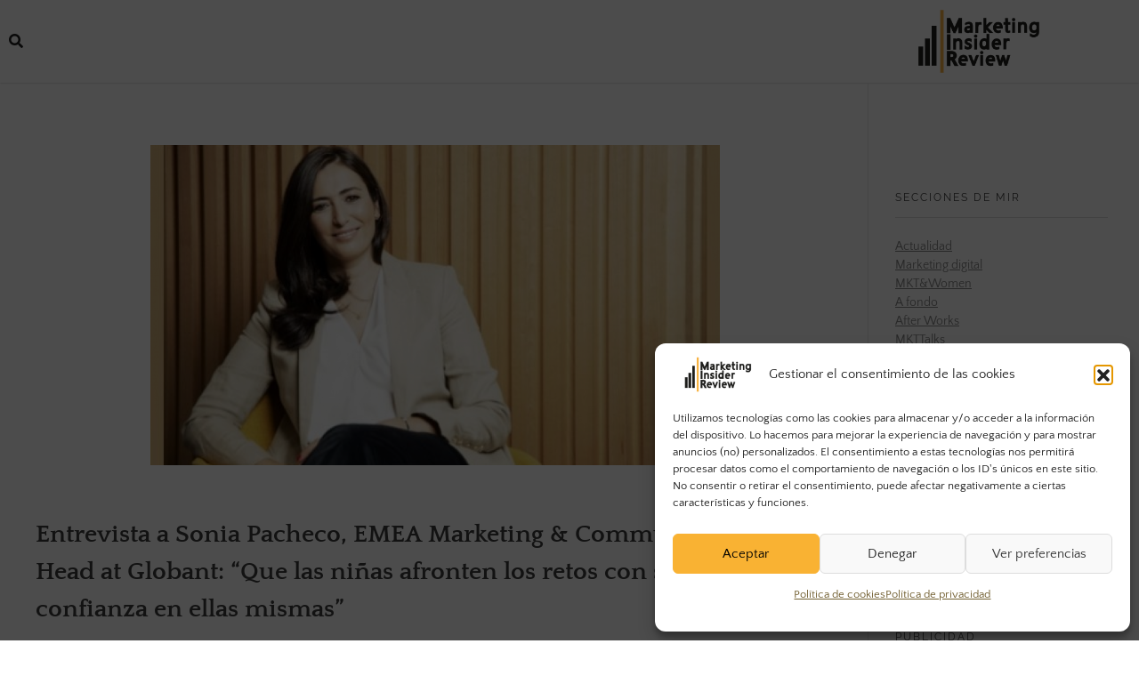

--- FILE ---
content_type: text/html; charset=UTF-8
request_url: https://marketinginsiderreview.com/sonia-pacheco-globant/
body_size: 30366
content:
<!DOCTYPE html>
<!--[if IE 9 ]>   <html class="no-js oldie ie9 ie" lang="es" > <![endif]-->
<!--[if (gt IE 9)|!(IE)]><!--> <html class="no-js" lang="es" > <!--<![endif]-->
<head>
        <meta charset="UTF-8" >
        <meta http-equiv="X-UA-Compatible" content="IE=edge">
        <!-- devices setting -->
        <meta name="viewport"   content="initial-scale=1,user-scalable=no,width=device-width">

<!-- outputs by wp_head -->
<meta name='robots' content='index, follow, max-image-preview:large, max-snippet:-1, max-video-preview:-1' />

<!-- Google Tag Manager for WordPress by gtm4wp.com -->
<script data-cfasync="false" data-pagespeed-no-defer>
	var gtm4wp_datalayer_name = "dataLayer";
	var dataLayer = dataLayer || [];
</script>
<!-- End Google Tag Manager for WordPress by gtm4wp.com -->
	<!-- This site is optimized with the Yoast SEO plugin v26.6 - https://yoast.com/wordpress/plugins/seo/ -->
	<title>Sonia Pacheco: &quot;Estamos construyendo una sociedad avanzada&quot;</title>
	<meta name="description" content="Sonia Pacheco, EMEA Marketing &amp; Communications Head at Globant: &quot;Estamos en un momento de visibilidad del liderazgo y talento femenino&quot;." />
	<link rel="canonical" href="https://marketinginsiderreview.com/sonia-pacheco-globant/" />
	<meta name="author" content="Antonella Catucci" />
	<meta name="twitter:label1" content="Escrito por" />
	<meta name="twitter:data1" content="Antonella Catucci" />
	<meta name="twitter:label2" content="Tiempo de lectura" />
	<meta name="twitter:data2" content="5 minutos" />
	<!-- / Yoast SEO plugin. -->


<!-- Hubbub v.1.36.3 https://morehubbub.com/ -->
<meta property="og:locale" content="es_ES" />
<meta property="og:type" content="article" />
<meta property="og:title" content="Sonia Pacheco: &quot;Estamos construyendo una sociedad avanzada&quot;" />
<meta property="og:description" content="Sonia Pacheco, EMEA Marketing &amp; Communications Head at Globant: &quot;Estamos en un momento de visibilidad del liderazgo y talento femenino&quot;." />
<meta property="og:url" content="https://marketinginsiderreview.com/sonia-pacheco-globant/" />
<meta property="og:site_name" content="Marketing Insider Review" />
<meta property="og:updated_time" content="2021-04-21T11:54:41+00:00" />
<meta property="article:published_time" content="2021-04-19T12:00:00+00:00" />
<meta property="article:modified_time" content="2021-04-21T11:54:41+00:00" />
<meta name="twitter:card" content="summary_large_image" />
<meta name="twitter:title" content="Sonia Pacheco: &quot;Estamos construyendo una sociedad avanzada&quot;" />
<meta name="twitter:description" content="Sonia Pacheco, EMEA Marketing &amp; Communications Head at Globant: &quot;Estamos en un momento de visibilidad del liderazgo y talento femenino&quot;." />
<meta class="flipboard-article" content="Sonia Pacheco, EMEA Marketing &amp; Communications Head at Globant: &quot;Estamos en un momento de visibilidad del liderazgo y talento femenino&quot;." />
<meta property="og:image" content="https://marketinginsiderreview.com/wp-content/uploads/2021/02/Sonia-Pacheco-EMEA-Marketing-Communications-Head-at-GLOBANT.jpg" />
<meta name="twitter:image" content="https://marketinginsiderreview.com/wp-content/uploads/2021/02/Sonia-Pacheco-EMEA-Marketing-Communications-Head-at-GLOBANT.jpg" />
<meta property="og:image:width" content="640" />
<meta property="og:image:height" content="420" />
<!-- Hubbub v.1.36.3 https://morehubbub.com/ -->
<link rel="alternate" type="application/rss+xml" title="Marketing Insider Review &raquo; Feed" href="https://marketinginsiderreview.com/feed/" />
<link rel="alternate" type="application/rss+xml" title="Marketing Insider Review &raquo; Feed de los comentarios" href="https://marketinginsiderreview.com/comments/feed/" />
<link rel="alternate" title="oEmbed (JSON)" type="application/json+oembed" href="https://marketinginsiderreview.com/wp-json/oembed/1.0/embed?url=https%3A%2F%2Fmarketinginsiderreview.com%2Fsonia-pacheco-globant%2F" />
<link rel="alternate" title="oEmbed (XML)" type="text/xml+oembed" href="https://marketinginsiderreview.com/wp-json/oembed/1.0/embed?url=https%3A%2F%2Fmarketinginsiderreview.com%2Fsonia-pacheco-globant%2F&#038;format=xml" />
<style id='wp-img-auto-sizes-contain-inline-css'>
img:is([sizes=auto i],[sizes^="auto," i]){contain-intrinsic-size:3000px 1500px}
/*# sourceURL=wp-img-auto-sizes-contain-inline-css */
</style>
<link rel='stylesheet' id='mec-select2-style-css' href='https://marketinginsiderreview.com/wp-content/plugins/modern-events-calendar-lite/assets/packages/select2/select2.min.css?ver=6.5.6' media='all' />
<link rel='stylesheet' id='mec-font-icons-css' href='https://marketinginsiderreview.com/wp-content/plugins/modern-events-calendar-lite/assets/css/iconfonts.css?ver=6.9' media='all' />
<link rel='stylesheet' id='mec-frontend-style-css' href='https://marketinginsiderreview.com/wp-content/plugins/modern-events-calendar-lite/assets/css/frontend.min.css?ver=6.5.6' media='all' />
<link rel='stylesheet' id='mec-tooltip-style-css' href='https://marketinginsiderreview.com/wp-content/plugins/modern-events-calendar-lite/assets/packages/tooltip/tooltip.css?ver=6.9' media='all' />
<link rel='stylesheet' id='mec-tooltip-shadow-style-css' href='https://marketinginsiderreview.com/wp-content/plugins/modern-events-calendar-lite/assets/packages/tooltip/tooltipster-sideTip-shadow.min.css?ver=6.9' media='all' />
<link rel='stylesheet' id='featherlight-css' href='https://marketinginsiderreview.com/wp-content/plugins/modern-events-calendar-lite/assets/packages/featherlight/featherlight.css?ver=6.9' media='all' />
<link rel='stylesheet' id='mec-lity-style-css' href='https://marketinginsiderreview.com/wp-content/plugins/modern-events-calendar-lite/assets/packages/lity/lity.min.css?ver=6.9' media='all' />
<link rel='stylesheet' id='mec-general-calendar-style-css' href='https://marketinginsiderreview.com/wp-content/plugins/modern-events-calendar-lite/assets/css/mec-general-calendar.css?ver=6.9' media='all' />
<style id='wp-emoji-styles-inline-css'>

	img.wp-smiley, img.emoji {
		display: inline !important;
		border: none !important;
		box-shadow: none !important;
		height: 1em !important;
		width: 1em !important;
		margin: 0 0.07em !important;
		vertical-align: -0.1em !important;
		background: none !important;
		padding: 0 !important;
	}
/*# sourceURL=wp-emoji-styles-inline-css */
</style>
<link rel='stylesheet' id='wp-block-library-css' href='https://marketinginsiderreview.com/wp-includes/css/dist/block-library/style.min.css?ver=6.9' media='all' />
<style id='classic-theme-styles-inline-css'>
/*! This file is auto-generated */
.wp-block-button__link{color:#fff;background-color:#32373c;border-radius:9999px;box-shadow:none;text-decoration:none;padding:calc(.667em + 2px) calc(1.333em + 2px);font-size:1.125em}.wp-block-file__button{background:#32373c;color:#fff;text-decoration:none}
/*# sourceURL=/wp-includes/css/classic-themes.min.css */
</style>
<style id='global-styles-inline-css'>
:root{--wp--preset--aspect-ratio--square: 1;--wp--preset--aspect-ratio--4-3: 4/3;--wp--preset--aspect-ratio--3-4: 3/4;--wp--preset--aspect-ratio--3-2: 3/2;--wp--preset--aspect-ratio--2-3: 2/3;--wp--preset--aspect-ratio--16-9: 16/9;--wp--preset--aspect-ratio--9-16: 9/16;--wp--preset--color--black: #000000;--wp--preset--color--cyan-bluish-gray: #abb8c3;--wp--preset--color--white: #ffffff;--wp--preset--color--pale-pink: #f78da7;--wp--preset--color--vivid-red: #cf2e2e;--wp--preset--color--luminous-vivid-orange: #ff6900;--wp--preset--color--luminous-vivid-amber: #fcb900;--wp--preset--color--light-green-cyan: #7bdcb5;--wp--preset--color--vivid-green-cyan: #00d084;--wp--preset--color--pale-cyan-blue: #8ed1fc;--wp--preset--color--vivid-cyan-blue: #0693e3;--wp--preset--color--vivid-purple: #9b51e0;--wp--preset--gradient--vivid-cyan-blue-to-vivid-purple: linear-gradient(135deg,rgb(6,147,227) 0%,rgb(155,81,224) 100%);--wp--preset--gradient--light-green-cyan-to-vivid-green-cyan: linear-gradient(135deg,rgb(122,220,180) 0%,rgb(0,208,130) 100%);--wp--preset--gradient--luminous-vivid-amber-to-luminous-vivid-orange: linear-gradient(135deg,rgb(252,185,0) 0%,rgb(255,105,0) 100%);--wp--preset--gradient--luminous-vivid-orange-to-vivid-red: linear-gradient(135deg,rgb(255,105,0) 0%,rgb(207,46,46) 100%);--wp--preset--gradient--very-light-gray-to-cyan-bluish-gray: linear-gradient(135deg,rgb(238,238,238) 0%,rgb(169,184,195) 100%);--wp--preset--gradient--cool-to-warm-spectrum: linear-gradient(135deg,rgb(74,234,220) 0%,rgb(151,120,209) 20%,rgb(207,42,186) 40%,rgb(238,44,130) 60%,rgb(251,105,98) 80%,rgb(254,248,76) 100%);--wp--preset--gradient--blush-light-purple: linear-gradient(135deg,rgb(255,206,236) 0%,rgb(152,150,240) 100%);--wp--preset--gradient--blush-bordeaux: linear-gradient(135deg,rgb(254,205,165) 0%,rgb(254,45,45) 50%,rgb(107,0,62) 100%);--wp--preset--gradient--luminous-dusk: linear-gradient(135deg,rgb(255,203,112) 0%,rgb(199,81,192) 50%,rgb(65,88,208) 100%);--wp--preset--gradient--pale-ocean: linear-gradient(135deg,rgb(255,245,203) 0%,rgb(182,227,212) 50%,rgb(51,167,181) 100%);--wp--preset--gradient--electric-grass: linear-gradient(135deg,rgb(202,248,128) 0%,rgb(113,206,126) 100%);--wp--preset--gradient--midnight: linear-gradient(135deg,rgb(2,3,129) 0%,rgb(40,116,252) 100%);--wp--preset--font-size--small: 13px;--wp--preset--font-size--medium: 20px;--wp--preset--font-size--large: 36px;--wp--preset--font-size--x-large: 42px;--wp--preset--spacing--20: 0.44rem;--wp--preset--spacing--30: 0.67rem;--wp--preset--spacing--40: 1rem;--wp--preset--spacing--50: 1.5rem;--wp--preset--spacing--60: 2.25rem;--wp--preset--spacing--70: 3.38rem;--wp--preset--spacing--80: 5.06rem;--wp--preset--shadow--natural: 6px 6px 9px rgba(0, 0, 0, 0.2);--wp--preset--shadow--deep: 12px 12px 50px rgba(0, 0, 0, 0.4);--wp--preset--shadow--sharp: 6px 6px 0px rgba(0, 0, 0, 0.2);--wp--preset--shadow--outlined: 6px 6px 0px -3px rgb(255, 255, 255), 6px 6px rgb(0, 0, 0);--wp--preset--shadow--crisp: 6px 6px 0px rgb(0, 0, 0);}:where(.is-layout-flex){gap: 0.5em;}:where(.is-layout-grid){gap: 0.5em;}body .is-layout-flex{display: flex;}.is-layout-flex{flex-wrap: wrap;align-items: center;}.is-layout-flex > :is(*, div){margin: 0;}body .is-layout-grid{display: grid;}.is-layout-grid > :is(*, div){margin: 0;}:where(.wp-block-columns.is-layout-flex){gap: 2em;}:where(.wp-block-columns.is-layout-grid){gap: 2em;}:where(.wp-block-post-template.is-layout-flex){gap: 1.25em;}:where(.wp-block-post-template.is-layout-grid){gap: 1.25em;}.has-black-color{color: var(--wp--preset--color--black) !important;}.has-cyan-bluish-gray-color{color: var(--wp--preset--color--cyan-bluish-gray) !important;}.has-white-color{color: var(--wp--preset--color--white) !important;}.has-pale-pink-color{color: var(--wp--preset--color--pale-pink) !important;}.has-vivid-red-color{color: var(--wp--preset--color--vivid-red) !important;}.has-luminous-vivid-orange-color{color: var(--wp--preset--color--luminous-vivid-orange) !important;}.has-luminous-vivid-amber-color{color: var(--wp--preset--color--luminous-vivid-amber) !important;}.has-light-green-cyan-color{color: var(--wp--preset--color--light-green-cyan) !important;}.has-vivid-green-cyan-color{color: var(--wp--preset--color--vivid-green-cyan) !important;}.has-pale-cyan-blue-color{color: var(--wp--preset--color--pale-cyan-blue) !important;}.has-vivid-cyan-blue-color{color: var(--wp--preset--color--vivid-cyan-blue) !important;}.has-vivid-purple-color{color: var(--wp--preset--color--vivid-purple) !important;}.has-black-background-color{background-color: var(--wp--preset--color--black) !important;}.has-cyan-bluish-gray-background-color{background-color: var(--wp--preset--color--cyan-bluish-gray) !important;}.has-white-background-color{background-color: var(--wp--preset--color--white) !important;}.has-pale-pink-background-color{background-color: var(--wp--preset--color--pale-pink) !important;}.has-vivid-red-background-color{background-color: var(--wp--preset--color--vivid-red) !important;}.has-luminous-vivid-orange-background-color{background-color: var(--wp--preset--color--luminous-vivid-orange) !important;}.has-luminous-vivid-amber-background-color{background-color: var(--wp--preset--color--luminous-vivid-amber) !important;}.has-light-green-cyan-background-color{background-color: var(--wp--preset--color--light-green-cyan) !important;}.has-vivid-green-cyan-background-color{background-color: var(--wp--preset--color--vivid-green-cyan) !important;}.has-pale-cyan-blue-background-color{background-color: var(--wp--preset--color--pale-cyan-blue) !important;}.has-vivid-cyan-blue-background-color{background-color: var(--wp--preset--color--vivid-cyan-blue) !important;}.has-vivid-purple-background-color{background-color: var(--wp--preset--color--vivid-purple) !important;}.has-black-border-color{border-color: var(--wp--preset--color--black) !important;}.has-cyan-bluish-gray-border-color{border-color: var(--wp--preset--color--cyan-bluish-gray) !important;}.has-white-border-color{border-color: var(--wp--preset--color--white) !important;}.has-pale-pink-border-color{border-color: var(--wp--preset--color--pale-pink) !important;}.has-vivid-red-border-color{border-color: var(--wp--preset--color--vivid-red) !important;}.has-luminous-vivid-orange-border-color{border-color: var(--wp--preset--color--luminous-vivid-orange) !important;}.has-luminous-vivid-amber-border-color{border-color: var(--wp--preset--color--luminous-vivid-amber) !important;}.has-light-green-cyan-border-color{border-color: var(--wp--preset--color--light-green-cyan) !important;}.has-vivid-green-cyan-border-color{border-color: var(--wp--preset--color--vivid-green-cyan) !important;}.has-pale-cyan-blue-border-color{border-color: var(--wp--preset--color--pale-cyan-blue) !important;}.has-vivid-cyan-blue-border-color{border-color: var(--wp--preset--color--vivid-cyan-blue) !important;}.has-vivid-purple-border-color{border-color: var(--wp--preset--color--vivid-purple) !important;}.has-vivid-cyan-blue-to-vivid-purple-gradient-background{background: var(--wp--preset--gradient--vivid-cyan-blue-to-vivid-purple) !important;}.has-light-green-cyan-to-vivid-green-cyan-gradient-background{background: var(--wp--preset--gradient--light-green-cyan-to-vivid-green-cyan) !important;}.has-luminous-vivid-amber-to-luminous-vivid-orange-gradient-background{background: var(--wp--preset--gradient--luminous-vivid-amber-to-luminous-vivid-orange) !important;}.has-luminous-vivid-orange-to-vivid-red-gradient-background{background: var(--wp--preset--gradient--luminous-vivid-orange-to-vivid-red) !important;}.has-very-light-gray-to-cyan-bluish-gray-gradient-background{background: var(--wp--preset--gradient--very-light-gray-to-cyan-bluish-gray) !important;}.has-cool-to-warm-spectrum-gradient-background{background: var(--wp--preset--gradient--cool-to-warm-spectrum) !important;}.has-blush-light-purple-gradient-background{background: var(--wp--preset--gradient--blush-light-purple) !important;}.has-blush-bordeaux-gradient-background{background: var(--wp--preset--gradient--blush-bordeaux) !important;}.has-luminous-dusk-gradient-background{background: var(--wp--preset--gradient--luminous-dusk) !important;}.has-pale-ocean-gradient-background{background: var(--wp--preset--gradient--pale-ocean) !important;}.has-electric-grass-gradient-background{background: var(--wp--preset--gradient--electric-grass) !important;}.has-midnight-gradient-background{background: var(--wp--preset--gradient--midnight) !important;}.has-small-font-size{font-size: var(--wp--preset--font-size--small) !important;}.has-medium-font-size{font-size: var(--wp--preset--font-size--medium) !important;}.has-large-font-size{font-size: var(--wp--preset--font-size--large) !important;}.has-x-large-font-size{font-size: var(--wp--preset--font-size--x-large) !important;}
:where(.wp-block-post-template.is-layout-flex){gap: 1.25em;}:where(.wp-block-post-template.is-layout-grid){gap: 1.25em;}
:where(.wp-block-term-template.is-layout-flex){gap: 1.25em;}:where(.wp-block-term-template.is-layout-grid){gap: 1.25em;}
:where(.wp-block-columns.is-layout-flex){gap: 2em;}:where(.wp-block-columns.is-layout-grid){gap: 2em;}
:root :where(.wp-block-pullquote){font-size: 1.5em;line-height: 1.6;}
/*# sourceURL=global-styles-inline-css */
</style>
<link rel='stylesheet' id='spacexchimp_p005-bootstrap-tooltip-css-css' href='https://marketinginsiderreview.com/wp-content/plugins/social-media-buttons-toolbar/inc/lib/bootstrap-tooltip/bootstrap-tooltip.css?ver=5.0' media='all' />
<link rel='stylesheet' id='spacexchimp_p005-frontend-css-css' href='https://marketinginsiderreview.com/wp-content/plugins/social-media-buttons-toolbar/inc/css/frontend.css?ver=5.0' media='all' />
<style id='spacexchimp_p005-frontend-css-inline-css'>

                    .sxc-follow-buttons {
                        text-align: center !important;
                    }
                    .sxc-follow-buttons .sxc-follow-button,
                    .sxc-follow-buttons .sxc-follow-button a,
                    .sxc-follow-buttons .sxc-follow-button a img {
                        width: 50px !important;
                        height: 50px !important;
                    }
                    .sxc-follow-buttons .sxc-follow-button {
                        margin: 7.5px !important;
                    }
                  
/*# sourceURL=spacexchimp_p005-frontend-css-inline-css */
</style>
<link rel='stylesheet' id='widgetopts-styles-css' href='https://marketinginsiderreview.com/wp-content/plugins/widget-options/assets/css/widget-options.css?ver=4.1.3' media='all' />
<link rel='stylesheet' id='cmplz-general-css' href='https://marketinginsiderreview.com/wp-content/plugins/complianz-gdpr/assets/css/cookieblocker.min.css?ver=1766069172' media='all' />
<link rel='stylesheet' id='auxin-base-css' href='https://marketinginsiderreview.com/wp-content/themes/phlox/css/base.css?ver=2.17.11' media='all' />
<link rel='stylesheet' id='auxin-front-icon-css' href='https://marketinginsiderreview.com/wp-content/themes/phlox/css/auxin-icon.css?ver=2.17.11' media='all' />
<link rel='stylesheet' id='auxin-main-css' href='https://marketinginsiderreview.com/wp-content/themes/phlox/css/main.css?ver=2.17.11' media='all' />
<link rel='stylesheet' id='elementor-frontend-css' href='https://marketinginsiderreview.com/wp-content/plugins/elementor/assets/css/frontend.min.css?ver=3.34.0-dev2' media='all' />
<link rel='stylesheet' id='widget-image-css' href='https://marketinginsiderreview.com/wp-content/plugins/elementor/assets/css/widget-image.min.css?ver=3.34.0-dev2' media='all' />
<link rel='stylesheet' id='widget-social-icons-css' href='https://marketinginsiderreview.com/wp-content/plugins/elementor/assets/css/widget-social-icons.min.css?ver=3.34.0-dev2' media='all' />
<link rel='stylesheet' id='e-apple-webkit-css' href='https://marketinginsiderreview.com/wp-content/plugins/elementor/assets/css/conditionals/apple-webkit.min.css?ver=3.34.0-dev2' media='all' />
<link rel='stylesheet' id='widget-nav-menu-css' href='https://marketinginsiderreview.com/wp-content/plugins/elementor-pro/assets/css/widget-nav-menu.min.css?ver=3.33.2' media='all' />
<link rel='stylesheet' id='elementor-icons-css' href='https://marketinginsiderreview.com/wp-content/plugins/elementor/assets/lib/eicons/css/elementor-icons.min.css?ver=5.45.0' media='all' />
<link rel='stylesheet' id='elementor-post-6621-css' href='https://marketinginsiderreview.com/wp-content/uploads/elementor/css/post-6621.css?ver=1766070470' media='all' />
<link rel='stylesheet' id='font-awesome-5-all-css' href='https://marketinginsiderreview.com/wp-content/plugins/elementor/assets/lib/font-awesome/css/all.min.css?ver=3.34.0-dev2' media='all' />
<link rel='stylesheet' id='font-awesome-4-shim-css' href='https://marketinginsiderreview.com/wp-content/plugins/elementor/assets/lib/font-awesome/css/v4-shims.min.css?ver=3.34.0-dev2' media='all' />
<link rel='stylesheet' id='elementor-post-53-css' href='https://marketinginsiderreview.com/wp-content/uploads/elementor/css/post-53.css?ver=1766070472' media='all' />
<link rel='stylesheet' id='elementor-post-6874-css' href='https://marketinginsiderreview.com/wp-content/uploads/elementor/css/post-6874.css?ver=1766070472' media='all' />
<link rel='stylesheet' id='dpsp-frontend-style-pro-css' href='https://marketinginsiderreview.com/wp-content/plugins/social-pug/assets/dist/style-frontend-pro.css?ver=1.36.3' media='all' />
<style id='dpsp-frontend-style-pro-inline-css'>

				@media screen and ( max-width : 720px ) {
					.dpsp-content-wrapper.dpsp-hide-on-mobile,
					.dpsp-share-text.dpsp-hide-on-mobile {
						display: none;
					}
					.dpsp-has-spacing .dpsp-networks-btns-wrapper li {
						margin:0 2% 10px 0;
					}
					.dpsp-network-btn.dpsp-has-label:not(.dpsp-has-count) {
						max-height: 40px;
						padding: 0;
						justify-content: center;
					}
					.dpsp-content-wrapper.dpsp-size-small .dpsp-network-btn.dpsp-has-label:not(.dpsp-has-count){
						max-height: 32px;
					}
					.dpsp-content-wrapper.dpsp-size-large .dpsp-network-btn.dpsp-has-label:not(.dpsp-has-count){
						max-height: 46px;
					}
				}
			
/*# sourceURL=dpsp-frontend-style-pro-inline-css */
</style>
<link rel='stylesheet' id='auxin-child-css' href='https://marketinginsiderreview.com/wp-content/themes/phlox-child02/style.css?ver=2.17.11' media='all' />
<link rel='stylesheet' id='auxin-elementor-base-css' href='https://marketinginsiderreview.com/wp-content/themes/phlox/css/other/elementor.css?ver=2.17.11' media='all' />
<link rel='stylesheet' id='ekit-widget-styles-css' href='https://marketinginsiderreview.com/wp-content/plugins/elementskit-lite/widgets/init/assets/css/widget-styles.css?ver=3.7.7' media='all' />
<link rel='stylesheet' id='ekit-responsive-css' href='https://marketinginsiderreview.com/wp-content/plugins/elementskit-lite/widgets/init/assets/css/responsive.css?ver=3.7.7' media='all' />
<link rel='stylesheet' id='widget-icon-list-css' href='https://marketinginsiderreview.com/wp-content/plugins/elementor/assets/css/widget-icon-list.min.css?ver=3.34.0-dev2' media='all' />
<link rel='stylesheet' id='sib-front-css-css' href='https://marketinginsiderreview.com/wp-content/plugins/mailin/css/mailin-front.css?ver=6.9' media='all' />
<link rel='stylesheet' id='elementor-gf-local-quattrocento-css' href='https://marketinginsiderreview.com/wp-content/uploads/elementor/google-fonts/css/quattrocento.css?ver=1742310799' media='all' />
<link rel='stylesheet' id='elementor-gf-local-quattrocentosans-css' href='https://marketinginsiderreview.com/wp-content/uploads/elementor/google-fonts/css/quattrocentosans.css?ver=1742310800' media='all' />
<link rel='stylesheet' id='elementor-gf-local-raleway-css' href='https://marketinginsiderreview.com/wp-content/uploads/elementor/google-fonts/css/raleway.css?ver=1742310807' media='all' />
<link rel='stylesheet' id='elementor-icons-shared-0-css' href='https://marketinginsiderreview.com/wp-content/plugins/elementor/assets/lib/font-awesome/css/fontawesome.min.css?ver=5.15.3' media='all' />
<link rel='stylesheet' id='elementor-icons-fa-solid-css' href='https://marketinginsiderreview.com/wp-content/plugins/elementor/assets/lib/font-awesome/css/solid.min.css?ver=5.15.3' media='all' />
<link rel='stylesheet' id='elementor-icons-fa-brands-css' href='https://marketinginsiderreview.com/wp-content/plugins/elementor/assets/lib/font-awesome/css/brands.min.css?ver=5.15.3' media='all' />
<script src="https://marketinginsiderreview.com/wp-includes/js/jquery/jquery.min.js?ver=3.7.1" id="jquery-core-js"></script>
<script src="https://marketinginsiderreview.com/wp-includes/js/jquery/jquery-migrate.min.js?ver=3.4.1" id="jquery-migrate-js"></script>
<script src="https://marketinginsiderreview.com/wp-content/plugins/modern-events-calendar-lite/assets/js/mec-general-calendar.js?ver=6.5.6" id="mec-general-calendar-script-js"></script>
<script id="mec-frontend-script-js-extra">
var mecdata = {"day":"d\u00eda","days":"d\u00edas","hour":"hora","hours":"horas","minute":"minuto","minutes":"minutos","second":"segundo","seconds":"segundos","elementor_edit_mode":"no","recapcha_key":"","ajax_url":"https://marketinginsiderreview.com/wp-admin/admin-ajax.php","fes_nonce":"549a7706b9","current_year":"2026","current_month":"01","datepicker_format":"yy-mm-dd"};
//# sourceURL=mec-frontend-script-js-extra
</script>
<script src="https://marketinginsiderreview.com/wp-content/plugins/modern-events-calendar-lite/assets/js/frontend.js?ver=6.5.6" id="mec-frontend-script-js"></script>
<script src="https://marketinginsiderreview.com/wp-content/plugins/modern-events-calendar-lite/assets/js/events.js?ver=6.5.6" id="mec-events-script-js"></script>
<script src="https://marketinginsiderreview.com/wp-content/plugins/social-media-buttons-toolbar/inc/lib/bootstrap-tooltip/bootstrap-tooltip.js?ver=5.0" id="spacexchimp_p005-bootstrap-tooltip-js-js"></script>
<script src="https://marketinginsiderreview.com/wp-content/plugins/elementor/assets/lib/font-awesome/js/v4-shims.min.js?ver=3.34.0-dev2" id="font-awesome-4-shim-js"></script>
<script id="auxin-modernizr-js-extra">
var auxin = {"ajax_url":"https://marketinginsiderreview.com/wp-admin/admin-ajax.php","is_rtl":"","is_reponsive":"1","is_framed":"","frame_width":"20","wpml_lang":"en","uploadbaseurl":"https://marketinginsiderreview.com/wp-content/uploads","nonce":"6ac1fe18b6"};
//# sourceURL=auxin-modernizr-js-extra
</script>
<script id="auxin-modernizr-js-before">
/* < ![CDATA[ */
function auxinNS(n){for(var e=n.split("."),a=window,i="",r=e.length,t=0;r>t;t++)"window"!=e[t]&&(i=e[t],a[i]=a[i]||{},a=a[i]);return a;}
/* ]]> */
//# sourceURL=auxin-modernizr-js-before
</script>
<script src="https://marketinginsiderreview.com/wp-content/themes/phlox/js/solo/modernizr-custom.min.js?ver=2.17.11" id="auxin-modernizr-js"></script>
<script id="sib-front-js-js-extra">
var sibErrMsg = {"invalidMail":"Please fill out valid email address","requiredField":"Please fill out required fields","invalidDateFormat":"Please fill out valid date format","invalidSMSFormat":"Please fill out valid phone number"};
var ajax_sib_front_object = {"ajax_url":"https://marketinginsiderreview.com/wp-admin/admin-ajax.php","ajax_nonce":"ce518422df","flag_url":"https://marketinginsiderreview.com/wp-content/plugins/mailin/img/flags/"};
//# sourceURL=sib-front-js-js-extra
</script>
<script src="https://marketinginsiderreview.com/wp-content/plugins/mailin/js/mailin-front.js?ver=1766070226" id="sib-front-js-js"></script>
<link rel="https://api.w.org/" href="https://marketinginsiderreview.com/wp-json/" /><link rel="alternate" title="JSON" type="application/json" href="https://marketinginsiderreview.com/wp-json/wp/v2/posts/24352" /><link rel="EditURI" type="application/rsd+xml" title="RSD" href="https://marketinginsiderreview.com/xmlrpc.php?rsd" />
<meta name="generator" content="WordPress 6.9" />
<link rel='shortlink' href='https://marketinginsiderreview.com/?p=24352' />


<!-- This site is optimized with the Schema plugin v1.7.9.6 - https://schema.press -->
<script type="application/ld+json">{"@context":"https:\/\/schema.org\/","@type":"BlogPosting","mainEntityOfPage":{"@type":"WebPage","@id":"https:\/\/marketinginsiderreview.com\/sonia-pacheco-globant\/"},"url":"https:\/\/marketinginsiderreview.com\/sonia-pacheco-globant\/","headline":" Entrevista a Sonia Pacheco, EMEA Marketing & Communications Head at Globant: “Que las niñas afronten los...","datePublished":"2021-04-19T12:00:00+02:00","dateModified":"2021-04-21T11:54:41+02:00","publisher":{"@type":"Organization","@id":"https:\/\/marketinginsiderreview.com\/#organization","name":"Marketing Insider Review","logo":{"@type":"ImageObject","url":"https:\/\/www.marketinginsiderreview.com\/wp-content\/uploads\/2019\/08\/cropped-MIR-ARTE-FINAL-LOGOS-07.png","width":600,"height":60}},"image":{"@type":"ImageObject","url":"https:\/\/marketinginsiderreview.com\/wp-content\/uploads\/2021\/02\/Sonia-Pacheco-EMEA-Marketing-Communications-Head-at-GLOBANT.jpg","width":696,"height":420},"articleSection":"MKT&amp;Women","description":"Sonia Pacheco, EMEA Marketing & Communications Head at Globant: \"Estamos en un momento de visibilidad del liderazgo y talento femenino\".","author":{"@type":"Person","name":"Antonella Catucci","url":"https:\/\/marketinginsiderreview.com\/author\/antonellacatucci\/","description":"Digital Marketing &amp; Communication Consultant con formación en Comunicación e Idiomas para la Cooperación internacional, habla cuatro idiomas (italiano, español, inglés y francés). Especializada en Comunicación Corporativa, Digital\/Inbound Marketing &amp; E- Commerce. Doctoranda en Estudios de Género, es ganadora del premio “Professionista Accreditato”(Profesional acreditado) reconocimiento otorgado por el del Ministerio de la Educación en Italia por haber finalizado sus estudios universitarios cum laude. Finalista en el premio para el mejor proyecto fin de carrera y tesis doctoral acerca de la violencia de género. Actualmente es Fundadora y Directora de Own Value, agencia de marketing especializada en mujeres emprendedoras creada con el fin de contribuir y formar parte del cambio social hacia una mayor igualdad de género impulsando el empoderamiento y el emprendimiento femenino. En MIR es Directora de Comunicación adj. y Responsable de la sección MKT&amp;Women. Apasionada por temas de comunicación y branding, durante su trayectoria se ha dedicado principalmente a proyectos de comunicación digital y marketing de contenidos como Content Manager, Senior y SEO Copywriter y Social Media Manager. Recientemente ha trabajado para Nespresso Italia (2019) en el proyecto SEO- On Page y para el  Dusable Museum of African American History de Chicago (2017) como Directora del proyecto en español. Cuenta también con una amplia experiencia en el sector Ventas, en posiciones de  Account Manager &amp; Sales Consultant y experiencia en el sector Eventos como Event Manager para marcas de prestigio como: BMW, Mercedes- Benz, Toyota, Jaguar y Land Rover.","image":{"@type":"ImageObject","url":"https:\/\/secure.gravatar.com\/avatar\/eb04ae9ba68173e64f34cc780256111782304e76fc8da720ca961aef5a4516e4?s=96&d=mm&r=g","height":96,"width":96},"sameAs":["https:\/\/own-value.com\/","https:\/\/www.instagram.com\/ownvalue_agencia\/","linkedin.com\/in\/antonellacatucci"]}}</script>

			<style>.cmplz-hidden {
					display: none !important;
				}</style>
<!-- Google Tag Manager for WordPress by gtm4wp.com -->
<!-- GTM Container placement set to footer -->
<script data-cfasync="false" data-pagespeed-no-defer>
	var dataLayer_content = {"pagePostType":"post","pagePostType2":"single-post","pageCategory":["mktwomen","mujeres-puestos-liderazgo"],"pagePostAuthor":"Antonella Catucci"};
	dataLayer.push( dataLayer_content );
</script>
<script data-cfasync="false" data-pagespeed-no-defer>
(function(w,d,s,l,i){w[l]=w[l]||[];w[l].push({'gtm.start':
new Date().getTime(),event:'gtm.js'});var f=d.getElementsByTagName(s)[0],
j=d.createElement(s),dl=l!='dataLayer'?'&l='+l:'';j.async=true;j.src=
'//www.googletagmanager.com/gtm.js?id='+i+dl;f.parentNode.insertBefore(j,f);
})(window,document,'script','dataLayer','GTM-NZSG785');
</script>
<!-- End Google Tag Manager for WordPress by gtm4wp.com --><!-- Chrome, Firefox OS and Opera -->
<meta name="theme-color" content="#1bb0ce" />
<!-- Windows Phone -->
<meta name="msapplication-navbutton-color" content="#1bb0ce" />
<!-- iOS Safari -->
<meta name="apple-mobile-web-app-capable" content="yes">
<meta name="apple-mobile-web-app-status-bar-style" content="black-translucent">

<meta name="generator" content="Elementor 3.34.0-dev2; features: additional_custom_breakpoints; settings: css_print_method-external, google_font-enabled, font_display-auto">
<meta name="hubbub-info" description="Hubbub 1.36.3">			<style>
				.e-con.e-parent:nth-of-type(n+4):not(.e-lazyloaded):not(.e-no-lazyload),
				.e-con.e-parent:nth-of-type(n+4):not(.e-lazyloaded):not(.e-no-lazyload) * {
					background-image: none !important;
				}
				@media screen and (max-height: 1024px) {
					.e-con.e-parent:nth-of-type(n+3):not(.e-lazyloaded):not(.e-no-lazyload),
					.e-con.e-parent:nth-of-type(n+3):not(.e-lazyloaded):not(.e-no-lazyload) * {
						background-image: none !important;
					}
				}
				@media screen and (max-height: 640px) {
					.e-con.e-parent:nth-of-type(n+2):not(.e-lazyloaded):not(.e-no-lazyload),
					.e-con.e-parent:nth-of-type(n+2):not(.e-lazyloaded):not(.e-no-lazyload) * {
						background-image: none !important;
					}
				}
			</style>
			

<!-- This site is optimized with the Schema plugin v1.7.9.6 - https://schema.press -->
<script type="application/ld+json">{
    "@context": "http://schema.org",
    "@type": "BreadcrumbList",
    "itemListElement": [
        {
            "@type": "ListItem",
            "position": 1,
            "item": {
                "@id": "https://marketinginsiderreview.com",
                "name": "Home"
            }
        },
        {
            "@type": "ListItem",
            "position": 2,
            "item": {
                "@id": "https://marketinginsiderreview.com/blog/",
                "name": "Blog"
            }
        },
        {
            "@type": "ListItem",
            "position": 3,
            "item": {
                "@id": "https://marketinginsiderreview.com/sonia-pacheco-globant/",
                "name": "Entrevista a Sonia Pacheco, EMEA Marketing &#038; Communications Head at Globant: \u201cQue las ni\u00f1as afronten los retos con seguridad y confianza en ellas mismas\u201d",
                "image": "https://marketinginsiderreview.com/wp-content/uploads/2021/02/Sonia-Pacheco-EMEA-Marketing-Communications-Head-at-GLOBANT.jpg"
            }
        }
    ]
}</script>

<style type="text/css">.saboxplugin-wrap{-webkit-box-sizing:border-box;-moz-box-sizing:border-box;-ms-box-sizing:border-box;box-sizing:border-box;border:1px solid #eee;width:100%;clear:both;display:block;overflow:hidden;word-wrap:break-word;position:relative}.saboxplugin-wrap .saboxplugin-gravatar{float:left;padding:0 20px 20px 20px}.saboxplugin-wrap .saboxplugin-gravatar img{max-width:100px;height:auto;border-radius:0;}.saboxplugin-wrap .saboxplugin-authorname{font-size:18px;line-height:1;margin:20px 0 0 20px;display:block}.saboxplugin-wrap .saboxplugin-authorname a{text-decoration:none}.saboxplugin-wrap .saboxplugin-authorname a:focus{outline:0}.saboxplugin-wrap .saboxplugin-desc{display:block;margin:5px 20px}.saboxplugin-wrap .saboxplugin-desc a{text-decoration:underline}.saboxplugin-wrap .saboxplugin-desc p{margin:5px 0 12px}.saboxplugin-wrap .saboxplugin-web{margin:0 20px 15px;text-align:left}.saboxplugin-wrap .sab-web-position{text-align:right}.saboxplugin-wrap .saboxplugin-web a{color:#ccc;text-decoration:none}.saboxplugin-wrap .saboxplugin-socials{position:relative;display:block;background:#fcfcfc;padding:5px;border-top:1px solid #eee}.saboxplugin-wrap .saboxplugin-socials a svg{width:20px;height:20px}.saboxplugin-wrap .saboxplugin-socials a svg .st2{fill:#fff; transform-origin:center center;}.saboxplugin-wrap .saboxplugin-socials a svg .st1{fill:rgba(0,0,0,.3)}.saboxplugin-wrap .saboxplugin-socials a:hover{opacity:.8;-webkit-transition:opacity .4s;-moz-transition:opacity .4s;-o-transition:opacity .4s;transition:opacity .4s;box-shadow:none!important;-webkit-box-shadow:none!important}.saboxplugin-wrap .saboxplugin-socials .saboxplugin-icon-color{box-shadow:none;padding:0;border:0;-webkit-transition:opacity .4s;-moz-transition:opacity .4s;-o-transition:opacity .4s;transition:opacity .4s;display:inline-block;color:#fff;font-size:0;text-decoration:inherit;margin:5px;-webkit-border-radius:0;-moz-border-radius:0;-ms-border-radius:0;-o-border-radius:0;border-radius:0;overflow:hidden}.saboxplugin-wrap .saboxplugin-socials .saboxplugin-icon-grey{text-decoration:inherit;box-shadow:none;position:relative;display:-moz-inline-stack;display:inline-block;vertical-align:middle;zoom:1;margin:10px 5px;color:#444;fill:#444}.clearfix:after,.clearfix:before{content:' ';display:table;line-height:0;clear:both}.ie7 .clearfix{zoom:1}.saboxplugin-socials.sabox-colored .saboxplugin-icon-color .sab-twitch{border-color:#38245c}.saboxplugin-socials.sabox-colored .saboxplugin-icon-color .sab-behance{border-color:#003eb0}.saboxplugin-socials.sabox-colored .saboxplugin-icon-color .sab-deviantart{border-color:#036824}.saboxplugin-socials.sabox-colored .saboxplugin-icon-color .sab-digg{border-color:#00327c}.saboxplugin-socials.sabox-colored .saboxplugin-icon-color .sab-dribbble{border-color:#ba1655}.saboxplugin-socials.sabox-colored .saboxplugin-icon-color .sab-facebook{border-color:#1e2e4f}.saboxplugin-socials.sabox-colored .saboxplugin-icon-color .sab-flickr{border-color:#003576}.saboxplugin-socials.sabox-colored .saboxplugin-icon-color .sab-github{border-color:#264874}.saboxplugin-socials.sabox-colored .saboxplugin-icon-color .sab-google{border-color:#0b51c5}.saboxplugin-socials.sabox-colored .saboxplugin-icon-color .sab-html5{border-color:#902e13}.saboxplugin-socials.sabox-colored .saboxplugin-icon-color .sab-instagram{border-color:#1630aa}.saboxplugin-socials.sabox-colored .saboxplugin-icon-color .sab-linkedin{border-color:#00344f}.saboxplugin-socials.sabox-colored .saboxplugin-icon-color .sab-pinterest{border-color:#5b040e}.saboxplugin-socials.sabox-colored .saboxplugin-icon-color .sab-reddit{border-color:#992900}.saboxplugin-socials.sabox-colored .saboxplugin-icon-color .sab-rss{border-color:#a43b0a}.saboxplugin-socials.sabox-colored .saboxplugin-icon-color .sab-sharethis{border-color:#5d8420}.saboxplugin-socials.sabox-colored .saboxplugin-icon-color .sab-soundcloud{border-color:#995200}.saboxplugin-socials.sabox-colored .saboxplugin-icon-color .sab-spotify{border-color:#0f612c}.saboxplugin-socials.sabox-colored .saboxplugin-icon-color .sab-stackoverflow{border-color:#a95009}.saboxplugin-socials.sabox-colored .saboxplugin-icon-color .sab-steam{border-color:#006388}.saboxplugin-socials.sabox-colored .saboxplugin-icon-color .sab-user_email{border-color:#b84e05}.saboxplugin-socials.sabox-colored .saboxplugin-icon-color .sab-tumblr{border-color:#10151b}.saboxplugin-socials.sabox-colored .saboxplugin-icon-color .sab-twitter{border-color:#0967a0}.saboxplugin-socials.sabox-colored .saboxplugin-icon-color .sab-vimeo{border-color:#0d7091}.saboxplugin-socials.sabox-colored .saboxplugin-icon-color .sab-windows{border-color:#003f71}.saboxplugin-socials.sabox-colored .saboxplugin-icon-color .sab-whatsapp{border-color:#003f71}.saboxplugin-socials.sabox-colored .saboxplugin-icon-color .sab-wordpress{border-color:#0f3647}.saboxplugin-socials.sabox-colored .saboxplugin-icon-color .sab-yahoo{border-color:#14002d}.saboxplugin-socials.sabox-colored .saboxplugin-icon-color .sab-youtube{border-color:#900}.saboxplugin-socials.sabox-colored .saboxplugin-icon-color .sab-xing{border-color:#000202}.saboxplugin-socials.sabox-colored .saboxplugin-icon-color .sab-mixcloud{border-color:#2475a0}.saboxplugin-socials.sabox-colored .saboxplugin-icon-color .sab-vk{border-color:#243549}.saboxplugin-socials.sabox-colored .saboxplugin-icon-color .sab-medium{border-color:#00452c}.saboxplugin-socials.sabox-colored .saboxplugin-icon-color .sab-quora{border-color:#420e00}.saboxplugin-socials.sabox-colored .saboxplugin-icon-color .sab-meetup{border-color:#9b181c}.saboxplugin-socials.sabox-colored .saboxplugin-icon-color .sab-goodreads{border-color:#000}.saboxplugin-socials.sabox-colored .saboxplugin-icon-color .sab-snapchat{border-color:#999700}.saboxplugin-socials.sabox-colored .saboxplugin-icon-color .sab-500px{border-color:#00557f}.saboxplugin-socials.sabox-colored .saboxplugin-icon-color .sab-mastodont{border-color:#185886}.sabox-plus-item{margin-bottom:20px}@media screen and (max-width:480px){.saboxplugin-wrap{text-align:center}.saboxplugin-wrap .saboxplugin-gravatar{float:none;padding:20px 0;text-align:center;margin:0 auto;display:block}.saboxplugin-wrap .saboxplugin-gravatar img{float:none;display:inline-block;display:-moz-inline-stack;vertical-align:middle;zoom:1}.saboxplugin-wrap .saboxplugin-desc{margin:0 10px 20px;text-align:center}.saboxplugin-wrap .saboxplugin-authorname{text-align:center;margin:10px 0 20px}}body .saboxplugin-authorname a,body .saboxplugin-authorname a:hover{box-shadow:none;-webkit-box-shadow:none}a.sab-profile-edit{font-size:16px!important;line-height:1!important}.sab-edit-settings a,a.sab-profile-edit{color:#0073aa!important;box-shadow:none!important;-webkit-box-shadow:none!important}.sab-edit-settings{margin-right:15px;position:absolute;right:0;z-index:2;bottom:10px;line-height:20px}.sab-edit-settings i{margin-left:5px}.saboxplugin-socials{line-height:1!important}.rtl .saboxplugin-wrap .saboxplugin-gravatar{float:right}.rtl .saboxplugin-wrap .saboxplugin-authorname{display:flex;align-items:center}.rtl .saboxplugin-wrap .saboxplugin-authorname .sab-profile-edit{margin-right:10px}.rtl .sab-edit-settings{right:auto;left:0}img.sab-custom-avatar{max-width:75px;}.saboxplugin-wrap {margin-top:0px; margin-bottom:0px; padding: 0px 0px }.saboxplugin-wrap .saboxplugin-authorname {font-size:18px; line-height:25px;}.saboxplugin-wrap .saboxplugin-desc p, .saboxplugin-wrap .saboxplugin-desc {font-size:14px !important; line-height:21px !important;}.saboxplugin-wrap .saboxplugin-web {font-size:14px;}.saboxplugin-wrap .saboxplugin-socials a svg {width:18px;height:18px;}</style><link rel="icon" href="https://marketinginsiderreview.com/wp-content/uploads/2019/08/cropped-MIR-ARTE-FINAL-LOGOS-07-32x32.png" sizes="32x32" />
<link rel="icon" href="https://marketinginsiderreview.com/wp-content/uploads/2019/08/cropped-MIR-ARTE-FINAL-LOGOS-07-192x192.png" sizes="192x192" />
<link rel="apple-touch-icon" href="https://marketinginsiderreview.com/wp-content/uploads/2019/08/cropped-MIR-ARTE-FINAL-LOGOS-07-180x180.png" />
<meta name="msapplication-TileImage" content="https://marketinginsiderreview.com/wp-content/uploads/2019/08/cropped-MIR-ARTE-FINAL-LOGOS-07-270x270.png" />
		<style id="wp-custom-css">
			section.widget_text h3.widget-title, section.widget-container h3.widget-title {
    font-style: normal;
    font-family: 'Raleway', arial, sans-serif;
    letter-spacing: 2px;
    font-weight: normal;
    margin-top: 20px;
    font-size: 0.75rem;
    line-height: 18.0018px;
    margin-bottom: 1.875em;
    padding: 0px 0px 1.0625em;
    border-bottom: 1px solid #dedede;
    text-transform: uppercase;
    color: #444444;
}/* header-logo-width 
=========================*/
.aux-logo-header .aux-logo-anchor{ max-width:250px; }
/* header-logo-max-height-type 
=========================*/
.aux-logo-header .aux-logo-anchor > img { max-height:100px; }
/* site-frame-background-color 
=========================*/
@media screen and (min-width: 700px) { .aux-framed .aux-side-frames, body.aux-framed:after, .aux-framed .aux-side-frames:before, .aux-framed .aux-side-frames:after {background-color:#111111;}}
/* site-header-container-height 
=========================*/
.site-header-section .aux-header-elements:not(.aux-vertical-menu-elements), .site-header-section .aux-fill .aux-menu-depth-0 > .aux-item-content { height:100px; }
/* site-transparent-header-bgcolor 
=========================*/
.site-header-section { background-color:#FFFFFF; }
/* site-header-container-scaled-height 
=========================*/
.aux-top-sticky .site-header-section.aux-sticky .aux-fill .aux-menu-depth-0 > .aux-item-content, .aux-top-sticky .site-header-section.aux-sticky .aux-header-elements,.aux-elementor-header.aux-sticky [data-elementor-type="header"] > .elementor-section > .elementor-container,.aux-elementor-header.aux-sticky .elementor-section-wrap > .elementor-section > .elementor-container { min-height:0px; }
/* sticky-header-color 
=========================*/
.aux-elementor-header.aux-sticky .elementor-section-wrap > .elementor-section, .aux-elementor-header.aux-sticky [data-elementor-type="header"] > .elementor-section { background-color:#FFFFFF !important; }
/* site-vertical-menu-background-color 
=========================*/
.aux-vertical-menu-side { background-color:#FFF; }
/* site-header-navigation-item-height 
=========================*/
.site-header-section .aux-middle .aux-menu-depth-0 > .aux-item-content { height:60px; }
/* site-mobile-header-toggle-button-color 
=========================*/
.site-header-section .aux-header .aux-burger:before, .site-header-section .aux-header .aux-burger:after, .site-header-section .aux-header .aux-burger .mid-line { border-color:#3d3d3d; }
/* site-menu-full-screen-background-color 
=========================*/
#fs-menu-search:before { background-color:rgba(255, 255, 255, 0.95); }
/* site-top-header-background-color 
=========================*/
#top-header {background-color:#FFFFFF;}
/* post-title-bar-overlay-pattern-opacity 
=========================*/
.single-post .aux-overlay-bg-hash::before { opacity:0.15; }
/* page-title-bar-overlay-pattern-opacity 
=========================*/
.page .aux-overlay-bg-hash::before { opacity:0.5; }
/* subfooter-bar-layout-bg-color 
=========================*/
.aux-subfooter-bar { background-color:#ffffff; }
/* subfooter-bar-top-border-color 
=========================*/
.aux-subfooter-bar { border-top:1px solid #EAEAEA; }
/* subfooter-layout-bg-image-position 
=========================*/
.aux-subfooter {background-position:center center;}
/* subfooter-layout-bg-image-size 
=========================*/
.aux-subfooter {background-size:cover;}
/* subfooter-layout-bg-image-repeat 
=========================*/
.aux-subfooter {background-repeat:no-repeat;}
/* subfooter-top-border-color 
=========================*/
.aux-subfooter { border-top:1px solid #EAEAEA; }
/* site-footer-bg-color 
=========================*/
.aux-site-footer {background-color:#f9b233;}
/* footer-top-border-color 
=========================*/
.aux-site-footer {border-top:1px solid #EAEAEA;}
/* footer-top-border-width 
=========================*/
.aux-site-footer { border-top-width:1px; }
/* site-secondary-logo-max-height 
=========================*/
.aux-logo-footer .aux-logo-anchor img { max-height:50px; }
/* footer-copyright-typography 
=========================*/
.aux-copyright{ color:rgb(255, 255, 255); } 
/* subfooter-widget-text-typography 
=========================*/
.aux-subfooter .aux-widget-area p:hover{ color:rgb(251, 146, 51); font-size:1px; } 
/* subfooter-widget-link-typography 
=========================*/
.aux-subfooter .aux-widget-area a:hover{ color:rgb(249, 178, 51); } 
/* header-main-menu-typography 
=========================*/
.site-header-section .aux-menu-depth-0 > .aux-item-content .aux-menu-label{ font-family:'Quattrocento Sans'; } 
/* topheader-main-menu-typography 
=========================*/
.aux-top-header .aux-master-menu .aux-menu-depth-0 > .aux-item-content{ font-family:'Quattrocento Sans'; } 
/* blog-post-share-button-icon-size 
=========================*/
.single-post .aux-single-post-share span::before { font-size:10px; }
/* body-typography 
=========================*/
body{ font-family:'Quattrocento Sans'; } 

		</style>
		<!-- end wp_head -->
</head>


<body data-cmplz=1 class="wp-singular post-template-default single single-post postid-24352 single-format-standard wp-custom-logo wp-theme-phlox wp-child-theme-phlox-child02 elementor-default elementor-kit-6621 phlox aux-dom-unready aux-full-width aux-resp aux-hd  aux-page-animation-off"  data-framed="">


<div id="inner-body">

		<header data-elementor-type="header" data-elementor-id="53" class="elementor elementor-53 elementor-location-header" data-elementor-post-type="elementor_library">
					<section class="elementor-section elementor-top-section elementor-element elementor-element-2c9077e elementor-reverse-mobile elementor-section-boxed elementor-section-height-default elementor-section-height-default" data-id="2c9077e" data-element_type="section" data-settings="{&quot;background_background&quot;:&quot;classic&quot;}">
						<div class="elementor-container elementor-column-gap-default">
					<div class="elementor-column elementor-col-33 elementor-top-column elementor-element elementor-element-2271e96" data-id="2271e96" data-element_type="column">
			<div class="elementor-widget-wrap elementor-element-populated">
						<div class="elementor-element elementor-element-5676ecc elementor-widget-mobile__width-initial elementor-hidden-desktop elementor-hidden-tablet elementor-widget elementor-widget-theme-site-logo elementor-widget-image" data-id="5676ecc" data-element_type="widget" data-widget_type="theme-site-logo.default">
				<div class="elementor-widget-container">
											<a href="https://marketinginsiderreview.com">
			<img fetchpriority="high" width="620" height="248" src="https://marketinginsiderreview.com/wp-content/uploads/2022/12/cropped-Logo-de-Marketing-Insider-Review-1.png" class="attachment-full size-full wp-image-51036" alt="" />				</a>
											</div>
				</div>
				<div class="elementor-element elementor-element-f56c027 elementor-widget__width-auto elementor-widget elementor-widget-elementskit-header-search" data-id="f56c027" data-element_type="widget" data-widget_type="elementskit-header-search.default">
				<div class="elementor-widget-container">
					<div class="ekit-wid-con" >        <a href="#ekit_modal-popup-f56c027" class="ekit_navsearch-button ekit-modal-popup" aria-label="navsearch-button">
            <i aria-hidden="true" class="fas fa-search"></i>        </a>
        <!-- language switcher strart -->
        <!-- xs modal -->
        <div class="zoom-anim-dialog mfp-hide ekit_modal-searchPanel" id="ekit_modal-popup-f56c027">
            <div class="ekit-search-panel">
            <!-- Polylang search - thanks to Alain Melsens -->
                <form role="search" method="get" class="ekit-search-group" action="https://marketinginsiderreview.com/">
                    <input type="search" class="ekit_search-field" aria-label="search-form" placeholder="Buscar..." value="" name="s">
					<button type="submit" class="ekit_search-button" aria-label="search-button">
                        <i aria-hidden="true" class="fas fa-search"></i>                    </button>
                </form>
            </div>
        </div><!-- End xs modal -->
        <!-- end language switcher strart -->
        </div>				</div>
				</div>
					</div>
		</div>
				<div class="elementor-column elementor-col-33 elementor-top-column elementor-element elementor-element-0a20e6b elementor-hidden-mobile" data-id="0a20e6b" data-element_type="column">
			<div class="elementor-widget-wrap">
							</div>
		</div>
				<div class="elementor-column elementor-col-33 elementor-top-column elementor-element elementor-element-d0bbcbf elementor-hidden-mobile" data-id="d0bbcbf" data-element_type="column">
			<div class="elementor-widget-wrap elementor-element-populated">
						<div class="elementor-element elementor-element-bb41f73 elementor-widget elementor-widget-theme-site-logo elementor-widget-image" data-id="bb41f73" data-element_type="widget" data-widget_type="theme-site-logo.default">
				<div class="elementor-widget-container">
											<a href="https://marketinginsiderreview.com">
			<img fetchpriority="high" width="620" height="248" src="https://marketinginsiderreview.com/wp-content/uploads/2022/12/cropped-Logo-de-Marketing-Insider-Review-1.png" class="attachment-full size-full wp-image-51036" alt="" />				</a>
											</div>
				</div>
					</div>
		</div>
					</div>
		</section>
				</header>
		
    <main id="main" class="aux-main aux-territory  aux-single aux-boxed-container aux-content-top-margin right-sidebar aux-has-sidebar aux-sidebar-style-border aux-user-entry" >
        <div class="aux-wrapper">
            <div class="aux-container aux-fold">

                <div id="primary" class="aux-primary" >
                    <div class="content" role="main"  >

                                                            <article class="aux-simple-context post-24352 post type-post status-publish format-standard has-post-thumbnail hentry category-mktwomen category-mujeres-puestos-liderazgo grow-content-body" >

                                                                                        <div class="entry-media">
                                                <div class="aux-media-frame aux-media-image aux-image-mask"><a href="https://marketinginsiderreview.com/sonia-pacheco-globant/"><img width="640" height="420" src="https://marketinginsiderreview.com/wp-content/uploads/2021/02/Sonia-Pacheco-EMEA-Marketing-Communications-Head-at-GLOBANT-900x506.jpg" class="aux-attachment aux-featured-image attachment-640x420 aux-attachment-id-24353 " alt="Sonia Pacheco, EMEA Marketing &amp; Communications Head at GLOBANT" srcset="https://marketinginsiderreview.com/wp-content/uploads/2021/02/Sonia-Pacheco-EMEA-Marketing-Communications-Head-at-GLOBANT-150x84.jpg 150w,https://marketinginsiderreview.com/wp-content/uploads/2021/02/Sonia-Pacheco-EMEA-Marketing-Communications-Head-at-GLOBANT-300x169.jpg 300w,https://marketinginsiderreview.com/wp-content/uploads/2021/02/Sonia-Pacheco-EMEA-Marketing-Communications-Head-at-GLOBANT-900x506.jpg 640w,https://marketinginsiderreview.com/wp-content/uploads/2021/02/Sonia-Pacheco-EMEA-Marketing-Communications-Head-at-GLOBANT-630x354.jpg 630w" data-ratio="1.78" data-original-w="640" sizes="(max-width:479px) 480px,(max-width:767px) 768px,(max-width:1023px) 1024px,640px" /></a></div>                                            </div>
                                                                                        <div class="entry-main">

                                                <header class="entry-header ">
                                                <h1 class="entry-title ">Entrevista a Sonia Pacheco, EMEA Marketing &#038; Communications Head at Globant: “Que las niñas afronten los retos con seguridad y confianza en ellas mismas”</h1>                                                    <div class="entry-format">
                                                        <div class="post-format"> </div>
                                                    </div>
                                                </header>

                                                                                                <div class="entry-info ">
                                                                                                        <div class="entry-author">
                                                        <span class="meta-sep">por</span>
                                                        <span class="author vcard">
                                                            <a href="https://marketinginsiderreview.com/author/antonellacatucci/" rel="author" title="Ver todas las entradas de Antonella Catucci" >
                                                                Antonella Catucci                                                            </a>
                                                        </span>
                                                    </div>
                                                                                                        <div class="entry-comments">
                                                        <span class="meta-sep">con</span>
                                                        <span class="meta-comment">No hay comentarios</span>
                                                    </div>
                                                                                                        <div class="entry-tax">
                                                                                                                <a href="https://marketinginsiderreview.com/mktwomen/" title="Ver todas las entradas en MKT&amp;Women" rel="category" >MKT&amp;Women</a><a href="https://marketinginsiderreview.com/mktwomen/mujeres-puestos-liderazgo/" title="Ver todas las entradas en Protagonistas" rel="category" >Protagonistas</a>                                                    </div>
                                                                                                    </div>
                                                
                                                <div class="entry-content">
                                                    	<p class="dpsp-share-text dpsp-hide-on-mobile" style="margin-bottom:10px">
		Compartir este contenido	</p>
	<div id="dpsp-content-top" class="dpsp-content-wrapper dpsp-shape-circle dpsp-size-small dpsp-has-spacing dpsp-no-labels dpsp-no-labels-mobile dpsp-hide-on-mobile dpsp-button-style-1" style="min-height:32px;position:relative">
	<ul class="dpsp-networks-btns-wrapper dpsp-networks-btns-share dpsp-networks-btns-content dpsp-column-4 dpsp-has-button-icon-animation" style="padding:0;margin:0;list-style-type:none">
<li class="dpsp-network-list-item dpsp-network-list-item-facebook" style="float:left">
	<a rel="nofollow noopener" href="https://www.facebook.com/sharer/sharer.php?u=https%3A%2F%2Fmarketinginsiderreview.com%2Fsonia-pacheco-globant%2F&#038;t=Sonia%20Pacheco%3A%20%22Estamos%20construyendo%20una%20sociedad%20avanzada%22" class="dpsp-network-btn dpsp-facebook dpsp-no-label dpsp-first dpsp-has-label-mobile" target="_blank" aria-label="Share on Facebook" title="Share on Facebook" style="font-size:14px;padding:0rem;max-height:32px" >	<span class="dpsp-network-icon "><span class="dpsp-network-icon-inner" ><svg version="1.1" xmlns="http://www.w3.org/2000/svg" width="32" height="32" viewBox="0 0 18 32"><path d="M17.12 0.224v4.704h-2.784q-1.536 0-2.080 0.64t-0.544 1.92v3.392h5.248l-0.704 5.28h-4.544v13.568h-5.472v-13.568h-4.544v-5.28h4.544v-3.904q0-3.328 1.856-5.152t4.96-1.824q2.624 0 4.064 0.224z"></path></svg></span></span>
	</a></li>

<li class="dpsp-network-list-item dpsp-network-list-item-x" style="float:left">
	<a rel="nofollow noopener" href="https://x.com/intent/tweet?text=Sonia%20Pacheco%3A%20%22Estamos%20construyendo%20una%20sociedad%20avanzada%22&#038;url=https%3A%2F%2Fmarketinginsiderreview.com%2Fsonia-pacheco-globant%2F&#038;via=mktinsiderrev" class="dpsp-network-btn dpsp-x dpsp-no-label dpsp-has-label-mobile" target="_blank" aria-label="Share on X" title="Share on X" style="font-size:14px;padding:0rem;max-height:32px" >	<span class="dpsp-network-icon "><span class="dpsp-network-icon-inner" ><svg version="1.1" xmlns="http://www.w3.org/2000/svg" width="32" height="32" viewBox="0 0 32 28"><path d="M25.2,1.5h4.9l-10.7,12.3,12.6,16.7h-9.9l-7.7-10.1-8.8,10.1H.6l11.5-13.1L0,1.5h10.1l7,9.2L25.2,1.5ZM23.5,27.5h2.7L8.6,4.3h-2.9l17.8,23.2Z"></path></svg></span></span>
	</a></li>

<li class="dpsp-network-list-item dpsp-network-list-item-linkedin" style="float:left">
	<a rel="nofollow noopener" href="https://www.linkedin.com/shareArticle?url=https%3A%2F%2Fmarketinginsiderreview.com%2Fsonia-pacheco-globant%2F&#038;title=Sonia%20Pacheco%3A%20%22Estamos%20construyendo%20una%20sociedad%20avanzada%22&#038;summary=Sonia%20Pacheco%2C%20EMEA%20Marketing%20%26%20Communications%20Head%20at%20Globant%3A%20%22Estamos%20en%20un%20momento%20de%20visibilidad%20del%20liderazgo%20y%20talento%20femenino%22.&#038;mini=true" class="dpsp-network-btn dpsp-linkedin dpsp-no-label dpsp-has-label-mobile" target="_blank" aria-label="Share on LinkedIn" title="Share on LinkedIn" style="font-size:14px;padding:0rem;max-height:32px" >	<span class="dpsp-network-icon "><span class="dpsp-network-icon-inner" ><svg version="1.1" xmlns="http://www.w3.org/2000/svg" width="32" height="32" viewBox="0 0 27 32"><path d="M6.24 11.168v17.696h-5.888v-17.696h5.888zM6.624 5.696q0 1.312-0.928 2.176t-2.4 0.864h-0.032q-1.472 0-2.368-0.864t-0.896-2.176 0.928-2.176 2.4-0.864 2.368 0.864 0.928 2.176zM27.424 18.72v10.144h-5.856v-9.472q0-1.888-0.736-2.944t-2.272-1.056q-1.12 0-1.856 0.608t-1.152 1.536q-0.192 0.544-0.192 1.44v9.888h-5.888q0.032-7.136 0.032-11.552t0-5.28l-0.032-0.864h5.888v2.56h-0.032q0.352-0.576 0.736-0.992t0.992-0.928 1.568-0.768 2.048-0.288q3.040 0 4.896 2.016t1.856 5.952z"></path></svg></span></span>
	</a></li>

<li class="dpsp-network-list-item dpsp-network-list-item-email" style="float:left">
	<a rel="nofollow noopener" href="mailto:?subject=Sonia%20Pacheco%3A%20%22Estamos%20construyendo%20una%20sociedad%20avanzada%22&#038;body=https%3A%2F%2Fmarketinginsiderreview.com%2Fsonia-pacheco-globant%2F" class="dpsp-network-btn dpsp-email dpsp-no-label dpsp-last dpsp-has-label-mobile" target="_blank" aria-label="Send over email" title="Send over email" style="font-size:14px;padding:0rem;max-height:32px" >	<span class="dpsp-network-icon "><span class="dpsp-network-icon-inner" ><svg version="1.1" xmlns="http://www.w3.org/2000/svg" width="32" height="32" viewBox="0 0 28 32"><path d="M18.56 17.408l8.256 8.544h-25.248l8.288-8.448 4.32 4.064zM2.016 6.048h24.32l-12.16 11.584zM20.128 15.936l8.224-7.744v16.256zM0 24.448v-16.256l8.288 7.776z"></path></svg></span></span>
	</a></li>
</ul></div>

<p class="has-drop-cap" style="font-size:18px"><strong><a href="https://www.linkedin.com/in/sonia-pacheco/" target="_blank" rel="noreferrer noopener">Sonia Pacheco</a></strong>, actualmente Directora de Marketing y Comunicación para EMEA de Globant especializada en Marketing, Comunicación y PR en el sector tecnológico y digital. Sonia ha dirigido el Congreso DES | Digital Enterprise Show (DES), uno de los congresos más importantes en cuanto a Negocio Digital, Tecnología e Innovación de Europa. </p>



<p style="font-size:18px">Esto le ha supuesto la oportunidad de contribuir significativamente a crear y consolidar una de las principales plataformas globales de network, conocimiento y deal-making tecnológico B2B más importantes del panorama europeo. Además de dotarle de un amplio recorrido en el sector de la tecnología en España.</p>



<p style="font-size:18px">Pacheco cuenta también con un feedback importante en emprendimiento digital en el ámbito &#8216;Online Marketing Destination&#8217; así como de tecnologías IA en el sector <em>travel</em>, como empresa asociada a Parque Científico de Madrid, un proyecto elegido como caso de éxito en 2016 por Thinktur.</p>



<p style="font-size:18px">Colabora habitualmente como ponente y mentora para diferentes programas en escuelas de negocios, así mismo suele contribuir en medios como divulgadora en el ámbito de la tecnología. Es miembro de&nbsp; EJE&amp;CON (Ejecutivas y Consejeras), MujeresTech, así como Board member del Club Digital &amp; Innovation de ESADE alumni.</p>



<p style="font-size:18px">Para esta entrevista de la sección <a href="https://www.marketinginsiderreview.com/marketing-women/protagonistas/">MKT&amp;Women/Protagonistas</a> de Marketing Insider Review, Sonia afirma que: “Estamos en un momento interesante y único de reconocimiento y de visibilidad del liderazgo y talento femenino”.</p>



<h2 class="wp-block-heading">«Me apasiona por encima de todo el sector»</h2>



<p style="font-size:18px"><strong>Para empezar nuestra conversación me gustaría conocerte más de cerca a nivel profesional. Actualmente eres Directora de Marketing y Comunicación para EMEA de <a href="https://www.globant.com/" target="_blank" rel="noreferrer noopener">Globant</a>. ¿En qué consiste tu trabajo diario? ¿Cuáles son los retos a los que te enfrentas cada día? ¿Qué es lo que más te apasiona de tu profesión? Coméntame…</strong></p>



<p style="font-size:18px">Me apasiona por encima de todo el sector. Un sector con un poder de transformación e impacto sobre las personas único en la historia. Mis responsabilidades van desde la definición y la planificación de la estrategia de Globant en la región, campaign management &amp; brand marketing, así como agency management, PR y Comunicación, principalmente.</p>



<p style="font-size:18px"><strong>Otro aspecto de tu carrera es sin duda alguna la dirección del Congreso DES | Digital Enterprise Show (DES), uno de los congresos más importantes en cuanto a Negocio Digital, Tecnología e Innovación de Europa. ¿Qué es lo que te ha supuesto a nivel profesional y personal?</strong></p>



<p style="font-size:18px">Estoy muy satisfecha de mi paso por este gran evento de referencia y de haber contribuido con mi expertise a construir y consolidar DES como una de las plataformas de deal-making y conocimiento tecnológico más importantes a nivel europeo. En su última edición asistieron más de 26.000 participantes y se alcanzó la cifra de más 500 ponentes internacionales.</p>



<p style="font-size:18px">Fue todo un orgullo, además, el haber podido poner a Madrid en el centro de la conversación digital global y haber hecho de este congreso un referente mundial en cuanto a ponentes mujeres líderes del sector tecnológico.</p>



<p style="font-size:18px">Tener la posibilidad de liderar un congreso de esta magnitud con los referentes globales y líderes en tecnología no me ha dejado indiferente tanto en el plano profesional como el personal, ha sido oportunidad privilegiada de adquirir una visión tecnológica absolutamente global.</p>



<p style="font-size:18px"><strong>Antes de aterrizar en DES fuiste emprendedora digital. Coméntame en detalle este paréntesis de tu vida profesional.&nbsp;</strong></p>



<p style="font-size:18px">Ha sido una de las etapas más emocionantes y de mayor y mejor enriquecimiento profesional. El poder dar vida a una idea de negocio plasmada en una hoja de cálculo y un <em>“power point”,</em> ver cómo esa idea iba creciendo y haciéndose real,&nbsp;supuso para mi uno de los mayores aprendizajes profesionales posibles, de cómo dar vida, hacer crecer y gestionar una startup desde todos los ángulos posibles.</p>



<h2 class="wp-block-heading">«Es un momento único de reconocimiento del talento femenino»</h2>



<p style="font-size:18px"><strong>Hablamos de <em>empowerment </em>y liderazgo femenino. ¿En qué punto nos encontramos actualmente según tu opinión? ¿Cuál es tu experiencia como mujer líder en un sector, en su mayoría, puramente masculino? ¿Qué crees que aportas cómo mujer líder?</strong></p>



<p style="font-size:18px">Estamos en un momento interesante y único de reconocimiento y de visibilidad del liderazgo y talento femenino. Poco a poco se van dando&nbsp; pasos y logros en la buena dirección, consiguiendo ya no sólo concienciar sino estimular la puesta en práctica de políticas a todos los niveles y en toda clase de organizaciones y geografías.</p>



<p style="font-size:18px">Estamos construyendo entre todos una sociedad avanzada que pueda ofrecer las mismas oportunidades de desarrollo personal y profesional. El mundo tecnológico, como muchos otros, tiene mucho camino que recorrer, pero se van dando pasos en la buena dirección, es un esfuerzo de todos y existe un compromiso para avanzar.</p>



<p style="font-size:18px">En <a href="https://www.marketinginsiderreview.com/globan-programa-be-kind/">Globant</a> por ejemplo tenemos el compromiso en firme de potenciar y apoyar las carreras profesionales de mujeres, para que las profesionales alcancen la mitad de puestos de liderazgo.</p>



<p style="font-size:18px">Iniciativas globales como “Women that Build” que desde Globant lideramos canaliza además nuestra visión de reconocimiento del talento, <a href="https://www.marketinginsiderreview.com/liderazgo-femenino-siglo-xxi/">liderazgo</a> y potencial de las mujeres en tecnología.</p>



<p style="font-size:18px"><strong>Considerando justo lo comentado anteriormente, ¿Qué mensaje personal te gustaría dejar a las generaciones futuras de niñas?</strong></p>



<p style="font-size:18px">Que se atrevan. Que afronten los retos con seguridad y confianza en ellas mismas. El mundo de la era tecnológica está por hacer y más que en ninguna otra época, tienen la oportunidad de inventarlo y liderarlo.</p>



<h2 class="wp-block-heading">«Es un privilegio» estar en EJE&amp;CON y MujeresTech</h2>



<p style="font-size:18px"><strong>Si te dijese:<em> “EJE&amp;CON (Ejecutivas y Consejeras) y MujeresTech”, </em>¿qué me comentarías?</strong></p>



<p style="font-size:18px">Talento extraordinario, líderes que generan el cambio, entusiasmo, fuerza, ilusión, apoyo, superación, conocimiento, humildad y toneladas de admiración. En definitiva, para mí es un privilegio poder formar parte de estas dos extraordinarias redes de profesionales y líderes.</p>



<p style="font-size:18px"><strong>Hablamos ahora de tu experiencia como ponente y mentora en prestigiosas&nbsp; escuelas de negocios. ¿Qué te aportan tus alumnos diariamente? ¿Y qué esperas dejarles como mensaje y aprendizaje personal y profesionalmente?</strong></p>



<p style="font-size:18px">Me ayudan a reflexionar sobre las inquietudes en el plano tecnológico. Enriquecen mi visión del momento digital actual y me hacen crecer y conocer otros ángulos diferentes. Que nunca se queden en la superficie, me gusta guiarlos hacia la reflexión de lo que ven y de lo que les rodea.</p>



<p style="font-size:18px"><strong>Y por último, ¿Quién es Sonia cuando no lleva traje de ejecutiva?</strong></p>



<p style="font-size:18px">Soy una madre muy aventurera.</p>
<div class="saboxplugin-wrap" itemtype="http://schema.org/Person" itemscope itemprop="author"><div class="saboxplugin-tab"><div class="saboxplugin-gravatar"><img decoding="async" src="https://www.marketinginsiderreview.com/wp-content/uploads/2021/07/Antonella-Catucci-1.jpg" width="100"  height="100" alt="Antonella Catucci" itemprop="image"></div><div class="saboxplugin-authorname"><a href="https://marketinginsiderreview.com/author/antonellacatucci/" class="vcard author" rel="author"><span class="fn">Antonella Catucci</span></a></div><div class="saboxplugin-desc"><div itemprop="description"><p><b>Digital Marketing &amp; Communication Consultant</b> con formación en Comunicación e Idiomas para la Cooperación internacional, habla cuatro idiomas (italiano, español, inglés y francés). Especializada en Comunicación Corporativa, Digital/Inbound Marketing &amp; E- Commerce. Doctoranda en Estudios de Género, es ganadora del premio <em>“Professionista Accreditato”(Profesional acreditado)</em> reconocimiento otorgado por el del Ministerio de la Educación en Italia por haber finalizado sus estudios universitarios <em>cum laude</em>. Finalista en el premio para el mejor proyecto fin de carrera y tesis doctoral acerca de la violencia de género. Actualmente es <strong>Fundadora y Directora</strong> de<a href="https://own-value.com/"> <strong>Own Value</strong></a>, <strong>agencia de marketing</strong> especializada en <strong>mujeres emprendedoras </strong>creada con el fin de <span style="font-weight: 400">contribuir y formar parte del cambio social hacia una mayor</span><b> igualdad de género</b><span style="font-weight: 400"> impulsando el </span><b>empoderamiento </b><span style="font-weight: 400">y el </span><b>emprendimiento femenino. </b>En MIR es Directora de Comunicación adj. y Responsable de la sección MKT&amp;Women. Apasionada por temas de comunicación y branding, durante su trayectoria se ha dedicado principalmente a proyectos de comunicación digital y marketing de contenidos como Content Manager, Senior y SEO Copywriter y Social Media Manager. Recientemente ha trabajado para <strong>Nespresso Italia</strong> (2019) en el proyecto SEO- On Page y para el  <strong><em>Dusable Museum of African American History</em> de Chicago</strong> (2017) como Directora del proyecto en español. Cuenta también con una amplia experiencia en el sector Ventas, en posiciones de  Account Manager &amp; Sales Consultant y experiencia en el sector Eventos como Event Manager para marcas de prestigio como: BMW, Mercedes- Benz, Toyota, Jaguar y Land Rover.</p>
</div></div><div class="clearfix"></div><div class="saboxplugin-socials "><a title="Linkedin" target="_blank" href="http://linkedin.com/in/antonellacatucci" rel="nofollow noopener" class="saboxplugin-icon-grey"><svg aria-hidden="true" class="sab-linkedin" role="img" xmlns="http://www.w3.org/2000/svg" viewBox="0 0 448 512"><path fill="currentColor" d="M100.3 480H7.4V180.9h92.9V480zM53.8 140.1C24.1 140.1 0 115.5 0 85.8 0 56.1 24.1 32 53.8 32c29.7 0 53.8 24.1 53.8 53.8 0 29.7-24.1 54.3-53.8 54.3zM448 480h-92.7V334.4c0-34.7-.7-79.2-48.3-79.2-48.3 0-55.7 37.7-55.7 76.7V480h-92.8V180.9h89.1v40.8h1.3c12.4-23.5 42.7-48.3 87.9-48.3 94 0 111.3 61.9 111.3 142.3V480z"></path></svg></span></a></div></div></div><div class="clear"></div>                                                </div>

                                                                                                <footer class="entry-meta">
                                                                                                                                                        <div class="entry-tax"><span>Etiquetas: Sin etiquetas</span></div>
                                                                                                            <div class="aux-single-post-share">
                                                             <div class="aux-tooltip-socials aux-tooltip-dark aux-socials aux-icon-left aux-medium aux-tooltip-social-no-text"  >
                                                                 <span class="aux-icon auxicon-share" ></span>
                                                             </div>
                                                         </div>
                                                    
                                                </footer>
                                                                                            </div>


                                            
    <nav class="aux-next-prev-posts nav-skin-thumb-arrow no-arrow">

                <section class="np-prev-section has-nav-thumb"   >
            <a href="https://marketinginsiderreview.com/ogilvy-agencia-comunicacion-corporativa-mars-iberia/">
                <div class="np-arrow">
                                        <div class="aux-hover-slide aux-arrow-nav aux-outline">
                        <span class="aux-svg-arrow aux-medium-left"></span>
                        <span class="aux-hover-arrow aux-svg-arrow aux-medium-left"></span>
                    </div>
                    <img width="80" height="80" src="https://marketinginsiderreview.com/wp-content/uploads/2021/04/Mars-Iberia-elige-a-Ogilvy-como-agencia-de-comunicación-corporativa-80x80.jpg" class="auxin-attachment auxin-featured-image attachment-80x80" alt="Mars Iberia elige a Ogilvy como agencia de comunicación corporativa" />                </div>
                <p class="np-nav-text">Entrada anterior</p>
                                <h4 class="np-title">Mars Iberia elige a Ogilvy com agencia de comunicación corporativa</h4>
                            </a>
        </section>
        
        
                <section class="np-next-section has-nav-thumb"  >
            <a href="https://marketinginsiderreview.com/oli-carol-ela-eli-the-clover/">
                <div class="np-arrow">
                                        <div class="aux-arrow-nav aux-hover-slide aux-outline">
                        <span class="aux-svg-arrow aux-medium-right"></span>
                        <span class="aux-hover-arrow aux-svg-arrow aux-medium-right"></span>
                    </div>
                    <img width="80" height="80" src="https://marketinginsiderreview.com/wp-content/uploads/2021/04/OliCarol-recauda-fondos-contra-la-ELA-con-el-mordedor-Eli-the-Clover-80x80.jpg" class="auxin-attachment auxin-featured-image attachment-80x80" alt="Oli&amp;Carol recauda fondos contra la ELA con el mordedor Eli the Clover" />                </div>
                <p class="np-nav-text">Siguiente entrada</p>
                                <h4 class="np-title">Oli&#038;Carol recauda fondos contra la ELA con el mordedor Eli the Clover</h4>
                            </a>
        </section>
        
    </nav>


                                            
                                       </article>


<!-- You can start editing here. -->


        <!-- If comments are closed. -->
    <p class="nocomments">Los comentarios están cerrados.</p>

    



                    </div><!-- end content -->
                </div><!-- end primary -->


                
            <aside class="aux-sidebar aux-sidebar-primary">
                <div class="sidebar-inner">
                    <div class="sidebar-content">
<div class="aux-widget-area"><section id="custom_html-9" class="widget_text widget  aux-open widget-container widget_custom_html"><div class="textwidget custom-html-widget"></div></section><section id="custom_html-11" class="widget_text widget  aux-open widget-container widget_custom_html"><div class="textwidget custom-html-widget"></div></section></div><div class="aux-widget-area"><section id="nav_menu-10" class="widget  aux-open widget-container widget_nav_menu "><h3 class="widget-title">Secciones de MIR</h3><!-- start master menu -->
<div class="menu-menu-secciones-subpie-container"><ul id="menu-menu-secciones-subpie" class="menu"><li id="menu-item-3115" class="menu-item menu-item-type-post_type menu-item-object-page menu-item-3115"><a href="https://marketinginsiderreview.com/actualidad-marketing/">Actualidad</a></li>
<li id="menu-item-3117" class="menu-item menu-item-type-post_type menu-item-object-page menu-item-3117"><a href="https://marketinginsiderreview.com/marketing-digital/">Marketing digital</a></li>
<li id="menu-item-3118" class="menu-item menu-item-type-post_type menu-item-object-page menu-item-3118"><a href="https://marketinginsiderreview.com/marketing-women/">MKT&#038;Women</a></li>
<li id="menu-item-3114" class="menu-item menu-item-type-post_type menu-item-object-page menu-item-3114"><a href="https://marketinginsiderreview.com/afondo/">A fondo</a></li>
<li id="menu-item-43606" class="menu-item menu-item-type-post_type menu-item-object-page menu-item-43606"><a href="https://marketinginsiderreview.com/afterworks/">After Works</a></li>
<li id="menu-item-26958" class="menu-item menu-item-type-post_type menu-item-object-page menu-item-26958"><a href="https://marketinginsiderreview.com/mkttalks-entrevistas-profundidad-marketing/">MKTTalks</a></li>
<li id="menu-item-3121" class="menu-item menu-item-type-post_type menu-item-object-page menu-item-3121"><a href="https://marketinginsiderreview.com/ventasyecommerce/">Ventas &#038; Ecommerce</a></li>
<li id="menu-item-3119" class="menu-item menu-item-type-post_type menu-item-object-page menu-item-3119"><a href="https://marketinginsiderreview.com/eltalento/">Talento</a></li>
<li id="menu-item-3120" class="menu-item menu-item-type-post_type menu-item-object-page menu-item-3120"><a href="https://marketinginsiderreview.com/tecnologia/">Tecnología</a></li>
<li id="menu-item-3116" class="menu-item menu-item-type-post_type menu-item-object-page menu-item-3116"><a href="https://marketinginsiderreview.com/elemprendimiento/">Emprendimiento</a></li>
<li id="menu-item-12685" class="menu-item menu-item-type-post_type menu-item-object-page menu-item-12685"><a href="https://marketinginsiderreview.com/eventosynetworking/">Eventos &#038; Networking</a></li>
<li id="menu-item-15760" class="menu-item menu-item-type-post_type menu-item-object-page menu-item-15760"><a href="https://marketinginsiderreview.com/latinoamerica/">LATAM</a></li>
<li id="menu-item-71799" class="menu-item menu-item-type-post_type menu-item-object-page menu-item-71799"><a href="https://marketinginsiderreview.com/estados-unidos-america/">Estados Unidos</a></li>
<li id="menu-item-24517" class="menu-item menu-item-type-post_type menu-item-object-page menu-item-24517"><a href="https://marketinginsiderreview.com/mir-magazine/">MIR Magazine</a></li>
</ul></div>
<!-- end master menu -->
</section><section id="custom_html-10" class="widget_text widget  aux-open widget-container widget_custom_html "><h3 class="widget-title">Publicidad</h3><div class="textwidget custom-html-widget"></div></section><section id="custom_html-4" class="widget_text widget  aux-open widget-container widget_custom_html "><h3 class="widget-title">Publicidad</h3><div class="textwidget custom-html-widget"><a href="https://seranking.com/es/website-audit.html?ga=847000&source=banner"><img src="https://online.seranking.com/files/public/banners/banners/69338b469dba688e3bbc718809e94904.png" width="300" height="600"></a></div></section></div>                    </div><!-- end sidebar-content -->
                </div><!-- end sidebar-inner -->
            </aside><!-- end primary siderbar -->


            </div><!-- end container -->
        </div><!-- end wrapper -->
    </main><!-- end main -->

		<footer data-elementor-type="footer" data-elementor-id="6874" class="elementor elementor-6874 elementor-location-footer" data-elementor-post-type="elementor_library">
					<section class="elementor-section elementor-top-section elementor-element elementor-element-e5d6f5e elementor-section-content-middle elementor-section-boxed elementor-section-height-default elementor-section-height-default" data-id="e5d6f5e" data-element_type="section" data-settings="{&quot;background_background&quot;:&quot;classic&quot;}">
						<div class="elementor-container elementor-column-gap-no">
					<div class="elementor-column elementor-col-50 elementor-top-column elementor-element elementor-element-64f4321" data-id="64f4321" data-element_type="column">
			<div class="elementor-widget-wrap elementor-element-populated">
						<div class="elementor-element elementor-element-2bb2470 elementor-widget elementor-widget-image" data-id="2bb2470" data-element_type="widget" data-widget_type="image.default">
				<div class="elementor-widget-container">
															<img width="609" height="322" src="https://marketinginsiderreview.com/wp-content/uploads/2019/07/cropped-propuesta-logo-01.png" class="attachment-full size-full wp-image-41" alt="Marketing Insider Review" />															</div>
				</div>
					</div>
		</div>
				<div class="elementor-column elementor-col-50 elementor-top-column elementor-element elementor-element-7c79e2c" data-id="7c79e2c" data-element_type="column">
			<div class="elementor-widget-wrap elementor-element-populated">
						<div class="elementor-element elementor-element-74c7fee e-grid-align-right e-grid-align-mobile-left elementor-shape-rounded elementor-grid-0 elementor-widget elementor-widget-social-icons" data-id="74c7fee" data-element_type="widget" data-widget_type="social-icons.default">
				<div class="elementor-widget-container">
							<div class="elementor-social-icons-wrapper elementor-grid" role="list">
							<span class="elementor-grid-item" role="listitem">
					<a class="elementor-icon elementor-social-icon elementor-social-icon-facebook-f elementor-repeater-item-b128d1a" href="https://www.facebook.com/MktInsiderRev/" target="_blank">
						<span class="elementor-screen-only">Facebook-f</span>
						<i aria-hidden="true" class="fab fa-facebook-f"></i>					</a>
				</span>
							<span class="elementor-grid-item" role="listitem">
					<a class="elementor-icon elementor-social-icon elementor-social-icon-twitter elementor-repeater-item-eb10ac5" href="https://twitter.com/mktinsiderrev" target="_blank">
						<span class="elementor-screen-only">Twitter</span>
						<i aria-hidden="true" class="fab fa-twitter"></i>					</a>
				</span>
							<span class="elementor-grid-item" role="listitem">
					<a class="elementor-icon elementor-social-icon elementor-social-icon-instagram elementor-repeater-item-802e5a3" href="https://www.instagram.com/mktinsiderrev/" target="_blank">
						<span class="elementor-screen-only">Instagram</span>
						<i aria-hidden="true" class="fab fa-instagram"></i>					</a>
				</span>
							<span class="elementor-grid-item" role="listitem">
					<a class="elementor-icon elementor-social-icon elementor-social-icon-youtube elementor-repeater-item-6ffed06" href="https://www.youtube.com/channel/UCWGhEpiQEqpf2sddW8VDOjQ" target="_blank">
						<span class="elementor-screen-only">Youtube</span>
						<i aria-hidden="true" class="fab fa-youtube"></i>					</a>
				</span>
							<span class="elementor-grid-item" role="listitem">
					<a class="elementor-icon elementor-social-icon elementor-social-icon-linkedin-in elementor-repeater-item-c383e20" href="https://www.linkedin.com/company/marketing-insider-review/" target="_blank">
						<span class="elementor-screen-only">Linkedin-in</span>
						<i aria-hidden="true" class="fab fa-linkedin-in"></i>					</a>
				</span>
					</div>
						</div>
				</div>
					</div>
		</div>
					</div>
		</section>
				<section class="elementor-section elementor-top-section elementor-element elementor-element-d194b70 elementor-section-boxed elementor-section-height-default elementor-section-height-default" data-id="d194b70" data-element_type="section" data-settings="{&quot;background_background&quot;:&quot;classic&quot;}">
						<div class="elementor-container elementor-column-gap-extended">
					<div class="elementor-column elementor-col-33 elementor-top-column elementor-element elementor-element-27165a5" data-id="27165a5" data-element_type="column">
			<div class="elementor-widget-wrap elementor-element-populated">
						<div class="elementor-element elementor-element-f06c68a elementor-widget elementor-widget-text-editor" data-id="f06c68a" data-element_type="widget" data-widget_type="text-editor.default">
				<div class="elementor-widget-container">
									<div class="menu-menu-paginas-pie-container" style="box-sizing: border-box; color: #444444; font-family: 'Quattrocento Sans'; font-size: 14.0014px; font-style: normal; font-variant-ligatures: normal; font-variant-caps: normal; font-weight: 400; letter-spacing: normal; orphans: 2; text-align: start; text-indent: 0px; text-transform: none; white-space: normal; widows: 2; word-spacing: 0px; -webkit-text-stroke-width: 0px; background-color: #f3f3f3; text-decoration-thickness: initial; text-decoration-style: initial; text-decoration-color: initial;"> </div><h3 class="widget-title" style="box-sizing: border-box; font-style: normal; font-family: Raleway, arial, sans-serif; letter-spacing: 2px; font-weight: normal; margin-top: 0px; text-rendering: optimizespeed; font-size: 0.75rem; line-height: 18.0018px; margin-bottom: 1.875em; overflow-wrap: inherit; padding: 0px 0px 1.0625em; border-bottom: 1px solid #dedede; text-transform: uppercase; color: #444444; font-variant-ligatures: normal; font-variant-caps: normal; orphans: 2; text-align: start; text-indent: 0px; white-space: normal; widows: 2; word-spacing: 0px; -webkit-text-stroke-width: 0px; background-color: #f3f3f3; text-decoration-thickness: initial; text-decoration-style: initial; text-decoration-color: initial;">MARKETING INSIDER REVIEW</h3>								</div>
				</div>
				<div class="elementor-element elementor-element-a85901f elementor-nav-menu--dropdown-none elementor-widget elementor-widget-nav-menu" data-id="a85901f" data-element_type="widget" data-settings="{&quot;layout&quot;:&quot;vertical&quot;,&quot;submenu_icon&quot;:{&quot;value&quot;:&quot;&lt;i class=\&quot;fas fa-caret-down\&quot; aria-hidden=\&quot;true\&quot;&gt;&lt;\/i&gt;&quot;,&quot;library&quot;:&quot;fa-solid&quot;}}" data-widget_type="nav-menu.default">
				<div class="elementor-widget-container">
								<nav aria-label="Menú" class="elementor-nav-menu--main elementor-nav-menu__container elementor-nav-menu--layout-vertical e--pointer-underline e--animation-fade">
				<!-- start master menu -->
<ul id="menu-1-a85901f" class="elementor-nav-menu sm-vertical"><li class="menu-item menu-item-type-post_type menu-item-object-page menu-item-3088"><a href="https://marketinginsiderreview.com/quienes-somos/" class="elementor-item">¿Quiénes Somos?</a></li>
<li class="menu-item menu-item-type-post_type menu-item-object-page menu-item-3111"><a href="https://marketinginsiderreview.com/contacte-con-nosotros/" class="elementor-item">Contacte con nosotros</a></li>
<li class="menu-item menu-item-type-post_type menu-item-object-page menu-item-242"><a href="https://marketinginsiderreview.com/anuncie-su-negocio-en-marketing-insider-review/" class="elementor-item">Anúnciese con nosotros</a></li>
<li class="menu-item menu-item-type-post_type menu-item-object-page menu-item-2907"><a href="https://marketinginsiderreview.com/marketing-insidier-review-comunicados-notas-de-prensa/" class="elementor-item">Comunicados y Notas de Prensa</a></li>
<li class="menu-item menu-item-type-post_type menu-item-object-page menu-item-2976"><a href="https://marketinginsiderreview.com/ayuda-del-sitio-web/" class="elementor-item">Ayuda del sitio web</a></li>
<li class="menu-item menu-item-type-post_type menu-item-object-page menu-item-privacy-policy menu-item-243"><a rel="privacy-policy" href="https://marketinginsiderreview.com/politica-privacidad/" class="elementor-item">Política de privacidad</a></li>
<li class="menu-item menu-item-type-post_type menu-item-object-page menu-item-2925"><a href="https://marketinginsiderreview.com/politica-de-cookies/" class="elementor-item">Ley de cookies</a></li>
<li class="menu-item menu-item-type-post_type menu-item-object-page menu-item-34138"><a href="https://marketinginsiderreview.com/aviso-legal/" class="elementor-item">Aviso Legal</a></li>
</ul>
<!-- end master menu -->
			</nav>
						<nav class="elementor-nav-menu--dropdown elementor-nav-menu__container" aria-hidden="true">
				<!-- start master menu -->
<ul id="menu-2-a85901f" class="elementor-nav-menu sm-vertical"><li class="menu-item menu-item-type-post_type menu-item-object-page menu-item-3088"><a href="https://marketinginsiderreview.com/quienes-somos/" class="elementor-item" tabindex="-1">¿Quiénes Somos?</a></li>
<li class="menu-item menu-item-type-post_type menu-item-object-page menu-item-3111"><a href="https://marketinginsiderreview.com/contacte-con-nosotros/" class="elementor-item" tabindex="-1">Contacte con nosotros</a></li>
<li class="menu-item menu-item-type-post_type menu-item-object-page menu-item-242"><a href="https://marketinginsiderreview.com/anuncie-su-negocio-en-marketing-insider-review/" class="elementor-item" tabindex="-1">Anúnciese con nosotros</a></li>
<li class="menu-item menu-item-type-post_type menu-item-object-page menu-item-2907"><a href="https://marketinginsiderreview.com/marketing-insidier-review-comunicados-notas-de-prensa/" class="elementor-item" tabindex="-1">Comunicados y Notas de Prensa</a></li>
<li class="menu-item menu-item-type-post_type menu-item-object-page menu-item-2976"><a href="https://marketinginsiderreview.com/ayuda-del-sitio-web/" class="elementor-item" tabindex="-1">Ayuda del sitio web</a></li>
<li class="menu-item menu-item-type-post_type menu-item-object-page menu-item-privacy-policy menu-item-243"><a rel="privacy-policy" href="https://marketinginsiderreview.com/politica-privacidad/" class="elementor-item" tabindex="-1">Política de privacidad</a></li>
<li class="menu-item menu-item-type-post_type menu-item-object-page menu-item-2925"><a href="https://marketinginsiderreview.com/politica-de-cookies/" class="elementor-item" tabindex="-1">Ley de cookies</a></li>
<li class="menu-item menu-item-type-post_type menu-item-object-page menu-item-34138"><a href="https://marketinginsiderreview.com/aviso-legal/" class="elementor-item" tabindex="-1">Aviso Legal</a></li>
</ul>
<!-- end master menu -->
			</nav>
						</div>
				</div>
					</div>
		</div>
				<div class="elementor-column elementor-col-33 elementor-top-column elementor-element elementor-element-1d91fba" data-id="1d91fba" data-element_type="column">
			<div class="elementor-widget-wrap elementor-element-populated">
						<div class="elementor-element elementor-element-813a445 elementor-widget elementor-widget-text-editor" data-id="813a445" data-element_type="widget" data-widget_type="text-editor.default">
				<div class="elementor-widget-container">
									<div class="menu-menu-paginas-pie-container" style="box-sizing: border-box; color: #444444; font-family: 'Quattrocento Sans'; font-size: 14.0014px; font-style: normal; font-variant-ligatures: normal; font-variant-caps: normal; font-weight: 400; letter-spacing: normal; orphans: 2; text-align: start; text-indent: 0px; text-transform: none; white-space: normal; widows: 2; word-spacing: 0px; -webkit-text-stroke-width: 0px; background-color: #f3f3f3; text-decoration-thickness: initial; text-decoration-style: initial; text-decoration-color: initial;"> </div><h3 class="widget-title" style="box-sizing: border-box; font-style: normal; font-family: Raleway, arial, sans-serif; letter-spacing: 2px; font-weight: normal; margin-top: 0px; text-rendering: optimizespeed; font-size: 0.75rem; line-height: 18.0018px; margin-bottom: 1.875em; overflow-wrap: inherit; padding: 0px 0px 1.0625em; border-bottom: 1px solid #dedede; text-transform: uppercase; color: #444444; font-variant-ligatures: normal; font-variant-caps: normal; orphans: 2; text-align: start; text-indent: 0px; white-space: normal; widows: 2; word-spacing: 0px; -webkit-text-stroke-width: 0px; background-color: #f3f3f3; text-decoration-thickness: initial; text-decoration-style: initial; text-decoration-color: initial;">SECCIONES</h3>								</div>
				</div>
				<div class="elementor-element elementor-element-bee353f elementor-nav-menu--dropdown-none elementor-widget elementor-widget-nav-menu" data-id="bee353f" data-element_type="widget" data-settings="{&quot;layout&quot;:&quot;vertical&quot;,&quot;submenu_icon&quot;:{&quot;value&quot;:&quot;&lt;i class=\&quot;\&quot; aria-hidden=\&quot;true\&quot;&gt;&lt;\/i&gt;&quot;,&quot;library&quot;:&quot;&quot;}}" data-widget_type="nav-menu.default">
				<div class="elementor-widget-container">
								<nav aria-label="Menú" class="elementor-nav-menu--main elementor-nav-menu__container elementor-nav-menu--layout-vertical e--pointer-underline e--animation-fade">
				<!-- start master menu -->
<ul id="menu-1-bee353f" class="elementor-nav-menu sm-vertical"><li class="menu-item menu-item-type-post_type menu-item-object-page menu-item-59354"><a href="https://marketinginsiderreview.com/actualidad-marketing/" class="elementor-item">Actualidad</a></li>
<li class="menu-item menu-item-type-post_type menu-item-object-page menu-item-59355"><a href="https://marketinginsiderreview.com/marketing-digital/" class="elementor-item">Marketing digital</a></li>
<li class="menu-item menu-item-type-post_type menu-item-object-page menu-item-59348"><a href="https://marketinginsiderreview.com/marketing-women/" class="elementor-item">MKT&#038;Women</a></li>
<li class="menu-item menu-item-type-post_type menu-item-object-page menu-item-59353"><a href="https://marketinginsiderreview.com/afondo/" class="elementor-item">A fondo</a></li>
<li class="menu-item menu-item-type-post_type menu-item-object-page menu-item-59356"><a href="https://marketinginsiderreview.com/afterworks/" class="elementor-item">After Works</a></li>
<li class="menu-item menu-item-type-post_type menu-item-object-page menu-item-59349"><a href="https://marketinginsiderreview.com/mkttalks-entrevistas-profundidad-marketing/" class="elementor-item">MKTTalks</a></li>
<li class="menu-item menu-item-type-post_type menu-item-object-page menu-item-59352"><a href="https://marketinginsiderreview.com/ventasyecommerce/" class="elementor-item">Ventas &#038; Ecommerce</a></li>
<li class="menu-item menu-item-type-post_type menu-item-object-page menu-item-59350"><a href="https://marketinginsiderreview.com/eltalento/" class="elementor-item">Talento</a></li>
<li class="menu-item menu-item-type-post_type menu-item-object-page menu-item-59351"><a href="https://marketinginsiderreview.com/tecnologia/" class="elementor-item">Tecnología</a></li>
<li class="menu-item menu-item-type-post_type menu-item-object-page menu-item-59357"><a href="https://marketinginsiderreview.com/elemprendimiento/" class="elementor-item">Emprendimiento</a></li>
<li class="menu-item menu-item-type-post_type menu-item-object-page menu-item-59358"><a href="https://marketinginsiderreview.com/eventosynetworking/" class="elementor-item">Eventos &#038; Networking</a></li>
<li class="menu-item menu-item-type-post_type menu-item-object-page menu-item-59359"><a href="https://marketinginsiderreview.com/latinoamerica/" class="elementor-item">LATAM</a></li>
<li class="menu-item menu-item-type-post_type menu-item-object-page menu-item-71800"><a href="https://marketinginsiderreview.com/estados-unidos-america/" class="elementor-item">Estados Unidos</a></li>
<li class="menu-item menu-item-type-post_type menu-item-object-page menu-item-59347"><a href="https://marketinginsiderreview.com/mir-magazine/" class="elementor-item">MIR Magazine</a></li>
</ul>
<!-- end master menu -->
			</nav>
						<nav class="elementor-nav-menu--dropdown elementor-nav-menu__container" aria-hidden="true">
				<!-- start master menu -->
<ul id="menu-2-bee353f" class="elementor-nav-menu sm-vertical"><li class="menu-item menu-item-type-post_type menu-item-object-page menu-item-59354"><a href="https://marketinginsiderreview.com/actualidad-marketing/" class="elementor-item" tabindex="-1">Actualidad</a></li>
<li class="menu-item menu-item-type-post_type menu-item-object-page menu-item-59355"><a href="https://marketinginsiderreview.com/marketing-digital/" class="elementor-item" tabindex="-1">Marketing digital</a></li>
<li class="menu-item menu-item-type-post_type menu-item-object-page menu-item-59348"><a href="https://marketinginsiderreview.com/marketing-women/" class="elementor-item" tabindex="-1">MKT&#038;Women</a></li>
<li class="menu-item menu-item-type-post_type menu-item-object-page menu-item-59353"><a href="https://marketinginsiderreview.com/afondo/" class="elementor-item" tabindex="-1">A fondo</a></li>
<li class="menu-item menu-item-type-post_type menu-item-object-page menu-item-59356"><a href="https://marketinginsiderreview.com/afterworks/" class="elementor-item" tabindex="-1">After Works</a></li>
<li class="menu-item menu-item-type-post_type menu-item-object-page menu-item-59349"><a href="https://marketinginsiderreview.com/mkttalks-entrevistas-profundidad-marketing/" class="elementor-item" tabindex="-1">MKTTalks</a></li>
<li class="menu-item menu-item-type-post_type menu-item-object-page menu-item-59352"><a href="https://marketinginsiderreview.com/ventasyecommerce/" class="elementor-item" tabindex="-1">Ventas &#038; Ecommerce</a></li>
<li class="menu-item menu-item-type-post_type menu-item-object-page menu-item-59350"><a href="https://marketinginsiderreview.com/eltalento/" class="elementor-item" tabindex="-1">Talento</a></li>
<li class="menu-item menu-item-type-post_type menu-item-object-page menu-item-59351"><a href="https://marketinginsiderreview.com/tecnologia/" class="elementor-item" tabindex="-1">Tecnología</a></li>
<li class="menu-item menu-item-type-post_type menu-item-object-page menu-item-59357"><a href="https://marketinginsiderreview.com/elemprendimiento/" class="elementor-item" tabindex="-1">Emprendimiento</a></li>
<li class="menu-item menu-item-type-post_type menu-item-object-page menu-item-59358"><a href="https://marketinginsiderreview.com/eventosynetworking/" class="elementor-item" tabindex="-1">Eventos &#038; Networking</a></li>
<li class="menu-item menu-item-type-post_type menu-item-object-page menu-item-59359"><a href="https://marketinginsiderreview.com/latinoamerica/" class="elementor-item" tabindex="-1">LATAM</a></li>
<li class="menu-item menu-item-type-post_type menu-item-object-page menu-item-71800"><a href="https://marketinginsiderreview.com/estados-unidos-america/" class="elementor-item" tabindex="-1">Estados Unidos</a></li>
<li class="menu-item menu-item-type-post_type menu-item-object-page menu-item-59347"><a href="https://marketinginsiderreview.com/mir-magazine/" class="elementor-item" tabindex="-1">MIR Magazine</a></li>
</ul>
<!-- end master menu -->
			</nav>
						</div>
				</div>
					</div>
		</div>
				<div class="elementor-column elementor-col-33 elementor-top-column elementor-element elementor-element-973f74d" data-id="973f74d" data-element_type="column">
			<div class="elementor-widget-wrap elementor-element-populated">
						<div class="elementor-element elementor-element-bb48168 elementor-widget elementor-widget-html" data-id="bb48168" data-element_type="widget" data-widget_type="html.default">
				<div class="elementor-widget-container">
					<iframe width="540" height="305" src="https://1016f252.sibforms.com/serve/[base64]" frameborder="0" scrolling="auto" allowfullscreen style="display: block;margin-left: auto;margin-right: auto;max-width: 100%;"></iframe>				</div>
				</div>
					</div>
		</div>
					</div>
		</section>
				<section class="elementor-section elementor-top-section elementor-element elementor-element-8ca0493 elementor-section-boxed elementor-section-height-default elementor-section-height-default" data-id="8ca0493" data-element_type="section" data-settings="{&quot;background_background&quot;:&quot;classic&quot;}">
						<div class="elementor-container elementor-column-gap-default">
					<div class="elementor-column elementor-col-100 elementor-top-column elementor-element elementor-element-9b2ffac" data-id="9b2ffac" data-element_type="column">
			<div class="elementor-widget-wrap elementor-element-populated">
						<div class="elementor-element elementor-element-0d4b878 elementor-widget elementor-widget-text-editor" data-id="0d4b878" data-element_type="widget" data-widget_type="text-editor.default">
				<div class="elementor-widget-container">
									© 2023 Marketing Insider Review. Todos los derechos reservados.								</div>
				</div>
					</div>
		</div>
					</div>
		</section>
				</footer>
		
</div><!--! end of #inner-body -->

    <div class="aux-hidden-blocks">

        <section id="offmenu" class="aux-offcanvas-menu aux-pin-left" >
            <div class="aux-panel-close">
                <div class="aux-close aux-cross-symbol aux-thick-medium"></div>
            </div>
            <div class="offcanvas-header">
            </div>
            <div class="offcanvas-content">
            </div>
            <div class="offcanvas-footer">
            </div>
        </section>
        <!-- offcanvas section -->

        <section id="offcart" class="aux-offcanvas-menu aux-offcanvas-cart aux-pin-left" >
            <div class="aux-panel-close">
                <div class="aux-close aux-cross-symbol aux-thick-medium"></div>
            </div>
            <div class="offcanvas-header">
                Cesta de compras            </div>
            <div class="aux-cart-wrapper aux-elegant-cart aux-offcart-content">
            </div>
        </section>
        <!-- cartcanvas section -->

                <section id="fs-menu-search" class="aux-fs-popup  aux-fs-menu-layout-center aux-indicator">
            <div class="aux-panel-close">
                <div class="aux-close aux-cross-symbol aux-thick-medium"></div>
            </div>
            <div class="aux-fs-menu">
                        </div>
            <div class="aux-fs-search">
                <div  class="aux-search-section ">
                <div  class="aux-search-form ">
            <form action="https://marketinginsiderreview.com/" method="get" >
            <div class="aux-search-input-form">
                            <input type="text" class="aux-search-field"  placeholder="Escribe aquí.." name="s" autocomplete="off" />
                                    </div>
                            <input type="submit" class="aux-black aux-search-submit aux-uppercase" value="Buscar" >
                        </form>
        </div><!-- end searchform -->
                </div>

            </div>
        </section>
        <!-- fullscreen search and menu -->
                <section id="fs-search" class="aux-fs-popup aux-search-overlay  has-ajax-form">
            <div class="aux-panel-close">
                <div class="aux-close aux-cross-symbol aux-thick-medium"></div>
            </div>
            <div class="aux-search-field">

            <div  class="aux-search-section aux-404-search">
                <div  class="aux-search-form aux-iconic-search">
            <form action="https://marketinginsiderreview.com/" method="get" >
            <div class="aux-search-input-form">
                            <input type="text" class="aux-search-field"  placeholder="Buscar..." name="s" autocomplete="off" />
                                    </div>
                            <div class="aux-submit-icon-container auxicon-search-4 ">
                                        <input type="submit" class="aux-iconic-search-submit" value="Buscar" >
                </div>
                        </form>
        </div><!-- end searchform -->
                </div>

            </div>
        </section>
        <!-- fullscreen search-->

        <div class="aux-scroll-top"></div>
    </div>

    <div class="aux-goto-top-btn aux-align-btn-right"><div class="aux-hover-slide aux-arrow-nav aux-round aux-outline">    <span class="aux-overlay"></span>    <span class="aux-svg-arrow aux-h-small-up"></span>    <span class="aux-hover-arrow aux-svg-arrow aux-h-small-up aux-white"></span></div></div>
<!-- outputs by wp_footer -->
<script type="speculationrules">
{"prefetch":[{"source":"document","where":{"and":[{"href_matches":"/*"},{"not":{"href_matches":["/wp-*.php","/wp-admin/*","/wp-content/uploads/*","/wp-content/*","/wp-content/plugins/*","/wp-content/themes/phlox-child02/*","/wp-content/themes/phlox/*","/*\\?(.+)"]}},{"not":{"selector_matches":"a[rel~=\"nofollow\"]"}},{"not":{"selector_matches":".no-prefetch, .no-prefetch a"}}]},"eagerness":"conservative"}]}
</script>

<!-- Consent Management powered by Complianz | GDPR/CCPA Cookie Consent https://wordpress.org/plugins/complianz-gdpr -->
<div id="cmplz-cookiebanner-container"><div class="cmplz-cookiebanner cmplz-hidden banner-1 bottom-right-view-preferences optin cmplz-bottom-right cmplz-categories-type-view-preferences" aria-modal="true" data-nosnippet="true" role="dialog" aria-live="polite" aria-labelledby="cmplz-header-1-optin" aria-describedby="cmplz-message-1-optin">
	<div class="cmplz-header">
		<div class="cmplz-logo"><a href="https://marketinginsiderreview.com/" class="custom-logo-link" rel="home"><img width="620" height="248" src="https://marketinginsiderreview.com/wp-content/uploads/2022/12/cropped-Logo-de-Marketing-Insider-Review-1.png" class="custom-logo" alt="Marketing Insider Review" decoding="async" /></a></div>
		<div class="cmplz-title" id="cmplz-header-1-optin">Gestionar el consentimiento de las cookies</div>
		<div class="cmplz-close" tabindex="0" role="button" aria-label="Cerrar ventana">
			<svg aria-hidden="true" focusable="false" data-prefix="fas" data-icon="times" class="svg-inline--fa fa-times fa-w-11" role="img" xmlns="http://www.w3.org/2000/svg" viewBox="0 0 352 512"><path fill="currentColor" d="M242.72 256l100.07-100.07c12.28-12.28 12.28-32.19 0-44.48l-22.24-22.24c-12.28-12.28-32.19-12.28-44.48 0L176 189.28 75.93 89.21c-12.28-12.28-32.19-12.28-44.48 0L9.21 111.45c-12.28 12.28-12.28 32.19 0 44.48L109.28 256 9.21 356.07c-12.28 12.28-12.28 32.19 0 44.48l22.24 22.24c12.28 12.28 32.2 12.28 44.48 0L176 322.72l100.07 100.07c12.28 12.28 32.2 12.28 44.48 0l22.24-22.24c12.28-12.28 12.28-32.19 0-44.48L242.72 256z"></path></svg>
		</div>
	</div>

	<div class="cmplz-divider cmplz-divider-header"></div>
	<div class="cmplz-body">
		<div class="cmplz-message" id="cmplz-message-1-optin">Utilizamos tecnologías como las cookies para almacenar y/o acceder a la información del dispositivo. Lo hacemos para mejorar la experiencia de navegación y para mostrar anuncios (no) personalizados. El consentimiento a estas tecnologías nos permitirá procesar datos como el comportamiento de navegación o los ID's únicos en este sitio. No consentir o retirar el consentimiento, puede afectar negativamente a ciertas características y funciones.</div>
		<!-- categories start -->
		<div class="cmplz-categories">
			<details class="cmplz-category cmplz-functional" >
				<summary>
						<span class="cmplz-category-header">
							<span class="cmplz-category-title">Funcional</span>
							<span class='cmplz-always-active'>
								<span class="cmplz-banner-checkbox">
									<input type="checkbox"
										   id="cmplz-functional-optin"
										   data-category="cmplz_functional"
										   class="cmplz-consent-checkbox cmplz-functional"
										   size="40"
										   value="1"/>
									<label class="cmplz-label" for="cmplz-functional-optin"><span class="screen-reader-text">Funcional</span></label>
								</span>
								Siempre activo							</span>
							<span class="cmplz-icon cmplz-open">
								<svg xmlns="http://www.w3.org/2000/svg" viewBox="0 0 448 512"  height="18" ><path d="M224 416c-8.188 0-16.38-3.125-22.62-9.375l-192-192c-12.5-12.5-12.5-32.75 0-45.25s32.75-12.5 45.25 0L224 338.8l169.4-169.4c12.5-12.5 32.75-12.5 45.25 0s12.5 32.75 0 45.25l-192 192C240.4 412.9 232.2 416 224 416z"/></svg>
							</span>
						</span>
				</summary>
				<div class="cmplz-description">
					<span class="cmplz-description-functional">El almacenamiento o acceso técnico es estrictamente necesario para el propósito legítimo de permitir el uso de un servicio específico explícitamente solicitado por el abonado o usuario, o con el único propósito de llevar a cabo la transmisión de una comunicación a través de una red de comunicaciones electrónicas.</span>
				</div>
			</details>

			<details class="cmplz-category cmplz-preferences" >
				<summary>
						<span class="cmplz-category-header">
							<span class="cmplz-category-title">Preferencias</span>
							<span class="cmplz-banner-checkbox">
								<input type="checkbox"
									   id="cmplz-preferences-optin"
									   data-category="cmplz_preferences"
									   class="cmplz-consent-checkbox cmplz-preferences"
									   size="40"
									   value="1"/>
								<label class="cmplz-label" for="cmplz-preferences-optin"><span class="screen-reader-text">Preferencias</span></label>
							</span>
							<span class="cmplz-icon cmplz-open">
								<svg xmlns="http://www.w3.org/2000/svg" viewBox="0 0 448 512"  height="18" ><path d="M224 416c-8.188 0-16.38-3.125-22.62-9.375l-192-192c-12.5-12.5-12.5-32.75 0-45.25s32.75-12.5 45.25 0L224 338.8l169.4-169.4c12.5-12.5 32.75-12.5 45.25 0s12.5 32.75 0 45.25l-192 192C240.4 412.9 232.2 416 224 416z"/></svg>
							</span>
						</span>
				</summary>
				<div class="cmplz-description">
					<span class="cmplz-description-preferences">El almacenamiento o acceso técnico es necesario para la finalidad legítima de almacenar preferencias no solicitadas por el abonado o usuario.</span>
				</div>
			</details>

			<details class="cmplz-category cmplz-statistics" >
				<summary>
						<span class="cmplz-category-header">
							<span class="cmplz-category-title">Estadísticas</span>
							<span class="cmplz-banner-checkbox">
								<input type="checkbox"
									   id="cmplz-statistics-optin"
									   data-category="cmplz_statistics"
									   class="cmplz-consent-checkbox cmplz-statistics"
									   size="40"
									   value="1"/>
								<label class="cmplz-label" for="cmplz-statistics-optin"><span class="screen-reader-text">Estadísticas</span></label>
							</span>
							<span class="cmplz-icon cmplz-open">
								<svg xmlns="http://www.w3.org/2000/svg" viewBox="0 0 448 512"  height="18" ><path d="M224 416c-8.188 0-16.38-3.125-22.62-9.375l-192-192c-12.5-12.5-12.5-32.75 0-45.25s32.75-12.5 45.25 0L224 338.8l169.4-169.4c12.5-12.5 32.75-12.5 45.25 0s12.5 32.75 0 45.25l-192 192C240.4 412.9 232.2 416 224 416z"/></svg>
							</span>
						</span>
				</summary>
				<div class="cmplz-description">
					<span class="cmplz-description-statistics">El almacenamiento o acceso técnico que es utilizado exclusivamente con fines estadísticos.</span>
					<span class="cmplz-description-statistics-anonymous">El almacenamiento o acceso técnico que se utiliza exclusivamente con fines estadísticos anónimos. Sin un requerimiento, el cumplimiento voluntario por parte de tu proveedor de servicios de Internet, o los registros adicionales de un tercero, la información almacenada o recuperada sólo para este propósito no se puede utilizar para identificarte.</span>
				</div>
			</details>
			<details class="cmplz-category cmplz-marketing" >
				<summary>
						<span class="cmplz-category-header">
							<span class="cmplz-category-title">Marketing</span>
							<span class="cmplz-banner-checkbox">
								<input type="checkbox"
									   id="cmplz-marketing-optin"
									   data-category="cmplz_marketing"
									   class="cmplz-consent-checkbox cmplz-marketing"
									   size="40"
									   value="1"/>
								<label class="cmplz-label" for="cmplz-marketing-optin"><span class="screen-reader-text">Marketing</span></label>
							</span>
							<span class="cmplz-icon cmplz-open">
								<svg xmlns="http://www.w3.org/2000/svg" viewBox="0 0 448 512"  height="18" ><path d="M224 416c-8.188 0-16.38-3.125-22.62-9.375l-192-192c-12.5-12.5-12.5-32.75 0-45.25s32.75-12.5 45.25 0L224 338.8l169.4-169.4c12.5-12.5 32.75-12.5 45.25 0s12.5 32.75 0 45.25l-192 192C240.4 412.9 232.2 416 224 416z"/></svg>
							</span>
						</span>
				</summary>
				<div class="cmplz-description">
					<span class="cmplz-description-marketing">El almacenamiento o acceso técnico es necesario para crear perfiles de usuario para enviar publicidad, o para rastrear al usuario en una web o en varias web con fines de marketing similares.</span>
				</div>
			</details>
		</div><!-- categories end -->
			</div>

	<div class="cmplz-links cmplz-information">
		<ul>
			<li><a class="cmplz-link cmplz-manage-options cookie-statement" href="#" data-relative_url="#cmplz-manage-consent-container">Administrar opciones</a></li>
			<li><a class="cmplz-link cmplz-manage-third-parties cookie-statement" href="#" data-relative_url="#cmplz-cookies-overview">Gestionar los servicios</a></li>
			<li><a class="cmplz-link cmplz-manage-vendors tcf cookie-statement" href="#" data-relative_url="#cmplz-tcf-wrapper">Gestionar {vendor_count} proveedores</a></li>
			<li><a class="cmplz-link cmplz-external cmplz-read-more-purposes tcf" target="_blank" rel="noopener noreferrer nofollow" href="https://cookiedatabase.org/tcf/purposes/" aria-label="Read more about TCF purposes on Cookie Database">Leer más sobre estos propósitos</a></li>
		</ul>
			</div>

	<div class="cmplz-divider cmplz-footer"></div>

	<div class="cmplz-buttons">
		<button class="cmplz-btn cmplz-accept">Aceptar</button>
		<button class="cmplz-btn cmplz-deny">Denegar</button>
		<button class="cmplz-btn cmplz-view-preferences">Ver preferencias</button>
		<button class="cmplz-btn cmplz-save-preferences">Guardar preferencias</button>
		<a class="cmplz-btn cmplz-manage-options tcf cookie-statement" href="#" data-relative_url="#cmplz-manage-consent-container">Ver preferencias</a>
			</div>

	
	<div class="cmplz-documents cmplz-links">
		<ul>
			<li><a class="cmplz-link cookie-statement" href="#" data-relative_url="">{title}</a></li>
			<li><a class="cmplz-link privacy-statement" href="#" data-relative_url="">{title}</a></li>
			<li><a class="cmplz-link impressum" href="#" data-relative_url="">{title}</a></li>
		</ul>
			</div>
</div>
</div>
					<div id="cmplz-manage-consent" data-nosnippet="true"><button class="cmplz-btn cmplz-hidden cmplz-manage-consent manage-consent-1">Gestionar consentimiento</button>

</div>
<!-- GTM Container placement set to footer -->
<!-- Google Tag Manager (noscript) -->
				<noscript><iframe src="https://www.googletagmanager.com/ns.html?id=GTM-NZSG785" height="0" width="0" style="display:none;visibility:hidden" aria-hidden="true"></iframe></noscript>
<!-- End Google Tag Manager (noscript) --><div id="mv-grow-data" data-settings='{&quot;general&quot;:{&quot;contentSelector&quot;:false,&quot;show_count&quot;:{&quot;content&quot;:false,&quot;sidebar&quot;:false},&quot;isTrellis&quot;:false,&quot;license_last4&quot;:&quot;&quot;},&quot;post&quot;:{&quot;ID&quot;:24352,&quot;categories&quot;:[{&quot;ID&quot;:6},{&quot;ID&quot;:42}]},&quot;shareCounts&quot;:{&quot;facebook&quot;:0,&quot;pinterest&quot;:0,&quot;reddit&quot;:0,&quot;twitter&quot;:0},&quot;shouldRun&quot;:true,&quot;buttonSVG&quot;:{&quot;share&quot;:{&quot;height&quot;:32,&quot;width&quot;:26,&quot;paths&quot;:[&quot;M20.8 20.8q1.984 0 3.392 1.376t1.408 3.424q0 1.984-1.408 3.392t-3.392 1.408-3.392-1.408-1.408-3.392q0-0.192 0.032-0.448t0.032-0.384l-8.32-4.992q-1.344 1.024-2.944 1.024-1.984 0-3.392-1.408t-1.408-3.392 1.408-3.392 3.392-1.408q1.728 0 2.944 0.96l8.32-4.992q0-0.128-0.032-0.384t-0.032-0.384q0-1.984 1.408-3.392t3.392-1.408 3.392 1.376 1.408 3.424q0 1.984-1.408 3.392t-3.392 1.408q-1.664 0-2.88-1.024l-8.384 4.992q0.064 0.256 0.064 0.832 0 0.512-0.064 0.768l8.384 4.992q1.152-0.96 2.88-0.96z&quot;]},&quot;facebook&quot;:{&quot;height&quot;:32,&quot;width&quot;:18,&quot;paths&quot;:[&quot;M17.12 0.224v4.704h-2.784q-1.536 0-2.080 0.64t-0.544 1.92v3.392h5.248l-0.704 5.28h-4.544v13.568h-5.472v-13.568h-4.544v-5.28h4.544v-3.904q0-3.328 1.856-5.152t4.96-1.824q2.624 0 4.064 0.224z&quot;]},&quot;twitter&quot;:{&quot;height&quot;:28,&quot;width&quot;:32,&quot;paths&quot;:[&quot;M25.2,1.5h4.9l-10.7,12.3,12.6,16.7h-9.9l-7.7-10.1-8.8,10.1H.6l11.5-13.1L0,1.5h10.1l7,9.2L25.2,1.5ZM23.5,27.5h2.7L8.6,4.3h-2.9l17.8,23.2Z&quot;]},&quot;linkedin&quot;:{&quot;height&quot;:32,&quot;width&quot;:27,&quot;paths&quot;:[&quot;M6.24 11.168v17.696h-5.888v-17.696h5.888zM6.624 5.696q0 1.312-0.928 2.176t-2.4 0.864h-0.032q-1.472 0-2.368-0.864t-0.896-2.176 0.928-2.176 2.4-0.864 2.368 0.864 0.928 2.176zM27.424 18.72v10.144h-5.856v-9.472q0-1.888-0.736-2.944t-2.272-1.056q-1.12 0-1.856 0.608t-1.152 1.536q-0.192 0.544-0.192 1.44v9.888h-5.888q0.032-7.136 0.032-11.552t0-5.28l-0.032-0.864h5.888v2.56h-0.032q0.352-0.576 0.736-0.992t0.992-0.928 1.568-0.768 2.048-0.288q3.040 0 4.896 2.016t1.856 5.952z&quot;]},&quot;email&quot;:{&quot;height&quot;:32,&quot;width&quot;:28,&quot;paths&quot;:[&quot;M18.56 17.408l8.256 8.544h-25.248l8.288-8.448 4.32 4.064zM2.016 6.048h24.32l-12.16 11.584zM20.128 15.936l8.224-7.744v16.256zM0 24.448v-16.256l8.288 7.776z&quot;]}},&quot;inlineContentHook&quot;:[&quot;loop_start&quot;]}'></div>			<script>
				const lazyloadRunObserver = () => {
					const lazyloadBackgrounds = document.querySelectorAll( `.e-con.e-parent:not(.e-lazyloaded)` );
					const lazyloadBackgroundObserver = new IntersectionObserver( ( entries ) => {
						entries.forEach( ( entry ) => {
							if ( entry.isIntersecting ) {
								let lazyloadBackground = entry.target;
								if( lazyloadBackground ) {
									lazyloadBackground.classList.add( 'e-lazyloaded' );
								}
								lazyloadBackgroundObserver.unobserve( entry.target );
							}
						});
					}, { rootMargin: '200px 0px 200px 0px' } );
					lazyloadBackgrounds.forEach( ( lazyloadBackground ) => {
						lazyloadBackgroundObserver.observe( lazyloadBackground );
					} );
				};
				const events = [
					'DOMContentLoaded',
					'elementor/lazyload/observe',
				];
				events.forEach( ( event ) => {
					document.addEventListener( event, lazyloadRunObserver );
				} );
			</script>
			<script src="https://marketinginsiderreview.com/wp-includes/js/jquery/ui/core.min.js?ver=1.13.3" id="jquery-ui-core-js"></script>
<script src="https://marketinginsiderreview.com/wp-includes/js/jquery/ui/datepicker.min.js?ver=1.13.3" id="jquery-ui-datepicker-js"></script>
<script id="jquery-ui-datepicker-js-after">
jQuery(function(jQuery){jQuery.datepicker.setDefaults({"closeText":"Cerrar","currentText":"Hoy","monthNames":["enero","febrero","marzo","abril","mayo","junio","julio","agosto","septiembre","octubre","noviembre","diciembre"],"monthNamesShort":["Ene","Feb","Mar","Abr","May","Jun","Jul","Ago","Sep","Oct","Nov","Dic"],"nextText":"Siguiente","prevText":"Anterior","dayNames":["domingo","lunes","martes","mi\u00e9rcoles","jueves","viernes","s\u00e1bado"],"dayNamesShort":["Dom","Lun","Mar","Mi\u00e9","Jue","Vie","S\u00e1b"],"dayNamesMin":["D","L","M","X","J","V","S"],"dateFormat":"dd/mm/yy","firstDay":1,"isRTL":false});});
//# sourceURL=jquery-ui-datepicker-js-after
</script>
<script src="https://marketinginsiderreview.com/wp-content/plugins/modern-events-calendar-lite/assets/js/jquery.typewatch.js?ver=6.5.6" id="mec-typekit-script-js"></script>
<script src="https://marketinginsiderreview.com/wp-content/plugins/modern-events-calendar-lite/assets/packages/featherlight/featherlight.js?ver=6.5.6" id="featherlight-js"></script>
<script src="https://marketinginsiderreview.com/wp-content/plugins/modern-events-calendar-lite/assets/packages/select2/select2.full.min.js?ver=6.5.6" id="mec-select2-script-js"></script>
<script src="https://marketinginsiderreview.com/wp-content/plugins/modern-events-calendar-lite/assets/packages/tooltip/tooltip.js?ver=6.5.6" id="mec-tooltip-script-js"></script>
<script src="https://marketinginsiderreview.com/wp-content/plugins/modern-events-calendar-lite/assets/packages/lity/lity.min.js?ver=6.5.6" id="mec-lity-script-js"></script>
<script src="https://marketinginsiderreview.com/wp-content/plugins/modern-events-calendar-lite/assets/packages/colorbrightness/colorbrightness.min.js?ver=6.5.6" id="mec-colorbrightness-script-js"></script>
<script src="https://marketinginsiderreview.com/wp-content/plugins/modern-events-calendar-lite/assets/packages/owl-carousel/owl.carousel.min.js?ver=6.5.6" id="mec-owl-carousel-script-js"></script>
<script src="https://marketinginsiderreview.com/wp-content/plugins/duracelltomi-google-tag-manager/dist/js/gtm4wp-form-move-tracker.js?ver=1.22.3" id="gtm4wp-form-move-tracker-js"></script>
<script src="https://marketinginsiderreview.com/wp-content/plugins/elementor/assets/js/webpack.runtime.min.js?ver=3.34.0-dev2" id="elementor-webpack-runtime-js"></script>
<script src="https://marketinginsiderreview.com/wp-content/plugins/elementor/assets/js/frontend-modules.min.js?ver=3.34.0-dev2" id="elementor-frontend-modules-js"></script>
<script id="elementor-frontend-js-before">
var elementorFrontendConfig = {"environmentMode":{"edit":false,"wpPreview":false,"isScriptDebug":false},"i18n":{"shareOnFacebook":"Compartir en Facebook","shareOnTwitter":"Compartir en Twitter","pinIt":"Pinear","download":"Descargar","downloadImage":"Descargar imagen","fullscreen":"Pantalla completa","zoom":"Zoom","share":"Compartir","playVideo":"Reproducir v\u00eddeo","previous":"Anterior","next":"Siguiente","close":"Cerrar","a11yCarouselPrevSlideMessage":"Diapositiva anterior","a11yCarouselNextSlideMessage":"Diapositiva siguiente","a11yCarouselFirstSlideMessage":"Esta es la primera diapositiva","a11yCarouselLastSlideMessage":"Esta es la \u00faltima diapositiva","a11yCarouselPaginationBulletMessage":"Ir a la diapositiva"},"is_rtl":false,"breakpoints":{"xs":0,"sm":480,"md":768,"lg":1025,"xl":1440,"xxl":1600},"responsive":{"breakpoints":{"mobile":{"label":"M\u00f3vil vertical","value":767,"default_value":767,"direction":"max","is_enabled":true},"mobile_extra":{"label":"M\u00f3vil horizontal","value":880,"default_value":880,"direction":"max","is_enabled":false},"tablet":{"label":"Tableta vertical","value":1024,"default_value":1024,"direction":"max","is_enabled":true},"tablet_extra":{"label":"Tableta horizontal","value":1200,"default_value":1200,"direction":"max","is_enabled":false},"laptop":{"label":"Port\u00e1til","value":1366,"default_value":1366,"direction":"max","is_enabled":false},"widescreen":{"label":"Pantalla grande","value":2400,"default_value":2400,"direction":"min","is_enabled":false}},
"hasCustomBreakpoints":false},"version":"3.34.0-dev2","is_static":false,"experimentalFeatures":{"additional_custom_breakpoints":true,"theme_builder_v2":true,"home_screen":true,"global_classes_should_enforce_capabilities":true,"e_variables":true,"cloud-library":true,"e_opt_in_v4_page":true,"e_interactions":true,"import-export-customization":true,"e_pro_variables":true},"urls":{"assets":"https:\/\/marketinginsiderreview.com\/wp-content\/plugins\/elementor\/assets\/","ajaxurl":"https:\/\/marketinginsiderreview.com\/wp-admin\/admin-ajax.php","uploadUrl":"https:\/\/marketinginsiderreview.com\/wp-content\/uploads"},"nonces":{"floatingButtonsClickTracking":"7fe6c9902c"},"swiperClass":"swiper","settings":{"page":[],"editorPreferences":[]},"kit":{"active_breakpoints":["viewport_mobile","viewport_tablet"],"global_image_lightbox":"yes","lightbox_enable_counter":"yes","lightbox_enable_fullscreen":"yes","lightbox_enable_zoom":"yes","lightbox_enable_share":"yes","lightbox_title_src":"title","lightbox_description_src":"description"},"post":{"id":24352,"title":"Sonia%20Pacheco%3A%20%22Estamos%20construyendo%20una%20sociedad%20avanzada%22","excerpt":"Sonia Pacheco, EMEA Marketing & Communications Head at Globant: \"Estamos en un momento de visibilidad del liderazgo y talento femenino\".","featuredImage":"https:\/\/marketinginsiderreview.com\/wp-content\/uploads\/2021\/02\/Sonia-Pacheco-EMEA-Marketing-Communications-Head-at-GLOBANT.jpg"}};
//# sourceURL=elementor-frontend-js-before
</script>
<script src="https://marketinginsiderreview.com/wp-content/plugins/elementor/assets/js/frontend.min.js?ver=3.34.0-dev2" id="elementor-frontend-js"></script>
<script src="https://marketinginsiderreview.com/wp-content/plugins/elementor-pro/assets/lib/smartmenus/jquery.smartmenus.min.js?ver=1.2.1" id="smartmenus-js"></script>
<script src="https://marketinginsiderreview.com/wp-content/plugins/elementskit-lite/libs/framework/assets/js/frontend-script.js?ver=3.7.7" id="elementskit-framework-js-frontend-js"></script>
<script id="elementskit-framework-js-frontend-js-after">
		var elementskit = {
			resturl: 'https://marketinginsiderreview.com/wp-json/elementskit/v1/',
		}

		
//# sourceURL=elementskit-framework-js-frontend-js-after
</script>
<script src="https://marketinginsiderreview.com/wp-content/plugins/elementskit-lite/widgets/init/assets/js/widget-scripts.js?ver=3.7.7" id="ekit-widget-scripts-js"></script>
<script id="dpsp-frontend-js-pro-js-extra">
var dpsp_ajax_send_save_this_email = {"ajax_url":"https://marketinginsiderreview.com/wp-admin/admin-ajax.php","dpsp_token":"a3090c9d95"};
//# sourceURL=dpsp-frontend-js-pro-js-extra
</script>
<script async data-noptimize  data-cfasync="false" src="https://marketinginsiderreview.com/wp-content/plugins/social-pug/assets/dist/front-end-free.js?ver=1.36.3" id="dpsp-frontend-js-pro-js"></script>
<script src="https://marketinginsiderreview.com/wp-includes/js/imagesloaded.min.js?ver=5.0.0" id="imagesloaded-js"></script>
<script src="https://marketinginsiderreview.com/wp-includes/js/masonry.min.js?ver=4.2.2" id="masonry-js"></script>
<script src="https://marketinginsiderreview.com/wp-content/themes/phlox/js/plugins.min.js?ver=2.17.11" id="auxin-plugins-js"></script>
<script src="https://marketinginsiderreview.com/wp-content/themes/phlox/js/scripts.min.js?ver=2.17.11" id="auxin-scripts-js"></script>
<script id="auxin-scripts-js-after">
//# sourceURL=auxin-scripts-js-after
</script>
<script id="cmplz-cookiebanner-js-extra">
var complianz = {"prefix":"cmplz_","user_banner_id":"1","set_cookies":[],"block_ajax_content":"0","banner_version":"67","version":"7.4.4.2","store_consent":"","do_not_track_enabled":"","consenttype":"optin","region":"eu","geoip":"","dismiss_timeout":"","disable_cookiebanner":"","soft_cookiewall":"1","dismiss_on_scroll":"","cookie_expiry":"365","url":"https://marketinginsiderreview.com/wp-json/complianz/v1/","locale":"lang=es&locale=es_ES","set_cookies_on_root":"0","cookie_domain":"","current_policy_id":"15","cookie_path":"/","categories":{"statistics":"estad\u00edsticas","marketing":"m\u00e1rketing"},"tcf_active":"","placeholdertext":"Haz clic para aceptar las cookies de {category} y permitir este contenido","css_file":"https://marketinginsiderreview.com/wp-content/uploads/complianz/css/banner-{banner_id}-{type}.css?v=67","page_links":{"eu":{"cookie-statement":{"title":"Pol\u00edtica de cookies","url":"https://www.marketinginsiderreview.com/politica-de-cookies/"},"privacy-statement":{"title":"Pol\u00edtica de privacidad","url":"https://marketinginsiderreview.com/politica-privacidad/"}}},"tm_categories":"1","forceEnableStats":"","preview":"","clean_cookies":"","aria_label":"Haz clic para aceptar las cookies de {category} y permitir este contenido"};
//# sourceURL=cmplz-cookiebanner-js-extra
</script>
<script defer src="https://marketinginsiderreview.com/wp-content/plugins/complianz-gdpr/cookiebanner/js/complianz.min.js?ver=1766069181" id="cmplz-cookiebanner-js"></script>
<script id="cmplz-cookiebanner-js-after">
		if ('undefined' != typeof window.jQuery) {
			jQuery(document).ready(function ($) {
				$(document).on('elementor/popup/show', () => {
					let rev_cats = cmplz_categories.reverse();
					for (let key in rev_cats) {
						if (rev_cats.hasOwnProperty(key)) {
							let category = cmplz_categories[key];
							if (cmplz_has_consent(category)) {
								document.querySelectorAll('[data-category="' + category + '"]').forEach(obj => {
									cmplz_remove_placeholder(obj);
								});
							}
						}
					}

					let services = cmplz_get_services_on_page();
					for (let key in services) {
						if (services.hasOwnProperty(key)) {
							let service = services[key].service;
							let category = services[key].category;
							if (cmplz_has_service_consent(service, category)) {
								document.querySelectorAll('[data-service="' + service + '"]').forEach(obj => {
									cmplz_remove_placeholder(obj);
								});
							}
						}
					}
				});
			});
		}
    
    
		
			document.addEventListener("cmplz_enable_category", function(consentData) {
				var category = consentData.detail.category;
				var services = consentData.detail.services;
				var blockedContentContainers = [];
				let selectorVideo = '.cmplz-elementor-widget-video-playlist[data-category="'+category+'"],.elementor-widget-video[data-category="'+category+'"]';
				let selectorGeneric = '[data-cmplz-elementor-href][data-category="'+category+'"]';
				for (var skey in services) {
					if (services.hasOwnProperty(skey)) {
						let service = skey;
						selectorVideo +=',.cmplz-elementor-widget-video-playlist[data-service="'+service+'"],.elementor-widget-video[data-service="'+service+'"]';
						selectorGeneric +=',[data-cmplz-elementor-href][data-service="'+service+'"]';
					}
				}
				document.querySelectorAll(selectorVideo).forEach(obj => {
					let elementService = obj.getAttribute('data-service');
					if ( cmplz_is_service_denied(elementService) ) {
						return;
					}
					if (obj.classList.contains('cmplz-elementor-activated')) return;
					obj.classList.add('cmplz-elementor-activated');

					if ( obj.hasAttribute('data-cmplz_elementor_widget_type') ){
						let attr = obj.getAttribute('data-cmplz_elementor_widget_type');
						obj.classList.removeAttribute('data-cmplz_elementor_widget_type');
						obj.classList.setAttribute('data-widget_type', attr);
					}
					if (obj.classList.contains('cmplz-elementor-widget-video-playlist')) {
						obj.classList.remove('cmplz-elementor-widget-video-playlist');
						obj.classList.add('elementor-widget-video-playlist');
					}
					obj.setAttribute('data-settings', obj.getAttribute('data-cmplz-elementor-settings'));
					blockedContentContainers.push(obj);
				});

				document.querySelectorAll(selectorGeneric).forEach(obj => {
					let elementService = obj.getAttribute('data-service');
					if ( cmplz_is_service_denied(elementService) ) {
						return;
					}
					if (obj.classList.contains('cmplz-elementor-activated')) return;

					if (obj.classList.contains('cmplz-fb-video')) {
						obj.classList.remove('cmplz-fb-video');
						obj.classList.add('fb-video');
					}

					obj.classList.add('cmplz-elementor-activated');
					obj.setAttribute('data-href', obj.getAttribute('data-cmplz-elementor-href'));
					blockedContentContainers.push(obj.closest('.elementor-widget'));
				});

				/**
				 * Trigger the widgets in Elementor
				 */
				for (var key in blockedContentContainers) {
					if (blockedContentContainers.hasOwnProperty(key) && blockedContentContainers[key] !== undefined) {
						let blockedContentContainer = blockedContentContainers[key];
						if (elementorFrontend.elementsHandler) {
							elementorFrontend.elementsHandler.runReadyTrigger(blockedContentContainer)
						}
						var cssIndex = blockedContentContainer.getAttribute('data-placeholder_class_index');
						blockedContentContainer.classList.remove('cmplz-blocked-content-container');
						blockedContentContainer.classList.remove('cmplz-placeholder-' + cssIndex);
					}
				}

			});
		
		

	let cmplzBlockedContent = document.querySelector('.cmplz-blocked-content-notice');
	if ( cmplzBlockedContent) {
	        cmplzBlockedContent.addEventListener('click', function(event) {
            event.stopPropagation();
        });
	}
    
//# sourceURL=cmplz-cookiebanner-js-after
</script>
<script src="https://marketinginsiderreview.com/wp-content/plugins/elementor-pro/assets/js/webpack-pro.runtime.min.js?ver=3.33.2" id="elementor-pro-webpack-runtime-js"></script>
<script src="https://marketinginsiderreview.com/wp-includes/js/dist/hooks.min.js?ver=dd5603f07f9220ed27f1" id="wp-hooks-js"></script>
<script src="https://marketinginsiderreview.com/wp-includes/js/dist/i18n.min.js?ver=c26c3dc7bed366793375" id="wp-i18n-js"></script>
<script id="wp-i18n-js-after">
wp.i18n.setLocaleData( { 'text direction\u0004ltr': [ 'ltr' ] } );
//# sourceURL=wp-i18n-js-after
</script>
<script id="elementor-pro-frontend-js-before">
var ElementorProFrontendConfig = {"ajaxurl":"https:\/\/marketinginsiderreview.com\/wp-admin\/admin-ajax.php","nonce":"63f2a9146f","urls":{"assets":"https:\/\/marketinginsiderreview.com\/wp-content\/plugins\/elementor-pro\/assets\/","rest":"https:\/\/marketinginsiderreview.com\/wp-json\/"},"settings":{"lazy_load_background_images":true},"popup":{"hasPopUps":false},"shareButtonsNetworks":{"facebook":{"title":"Facebook","has_counter":true},"twitter":{"title":"Twitter"},"linkedin":{"title":"LinkedIn","has_counter":true},"pinterest":{"title":"Pinterest","has_counter":true},"reddit":{"title":"Reddit","has_counter":true},"vk":{"title":"VK","has_counter":true},"odnoklassniki":{"title":"OK","has_counter":true},"tumblr":{"title":"Tumblr"},"digg":{"title":"Digg"},"skype":{"title":"Skype"},"stumbleupon":{"title":"StumbleUpon","has_counter":true},"mix":{"title":"Mix"},"telegram":{"title":"Telegram"},"pocket":{"title":"Pocket","has_counter":true},"xing":{"title":"XING","has_counter":true},"whatsapp":{"title":"WhatsApp"},"email":{"title":"Email"},"print":{"title":"Print"},"x-twitter":{"title":"X"},"threads":{"title":"Threads"}},
"facebook_sdk":{"lang":"es_ES","app_id":""},"lottie":{"defaultAnimationUrl":"https:\/\/marketinginsiderreview.com\/wp-content\/plugins\/elementor-pro\/modules\/lottie\/assets\/animations\/default.json"}};
//# sourceURL=elementor-pro-frontend-js-before
</script>
<script src="https://marketinginsiderreview.com/wp-content/plugins/elementor-pro/assets/js/frontend.min.js?ver=3.33.2" id="elementor-pro-frontend-js"></script>
<script src="https://marketinginsiderreview.com/wp-content/plugins/elementor-pro/assets/js/elements-handlers.min.js?ver=3.33.2" id="pro-elements-handlers-js"></script>
<script src="https://marketinginsiderreview.com/wp-content/plugins/elementskit-lite/widgets/init/assets/js/animate-circle.min.js?ver=3.7.7" id="animate-circle-js"></script>
<script id="elementskit-elementor-js-extra">
var ekit_config = {"ajaxurl":"https://marketinginsiderreview.com/wp-admin/admin-ajax.php","nonce":"43936ff35c"};
//# sourceURL=elementskit-elementor-js-extra
</script>
<script src="https://marketinginsiderreview.com/wp-content/plugins/elementskit-lite/widgets/init/assets/js/elementor.js?ver=3.7.7" id="elementskit-elementor-js"></script>
<!-- end wp_footer -->
</body>
</html>

<!-- This website is like a Rocket, isn't it? Performance optimized by WP Rocket. Learn more: https://wp-rocket.me - Debug: cached@1767683953 -->

--- FILE ---
content_type: text/css; charset=utf-8
request_url: https://marketinginsiderreview.com/wp-content/uploads/elementor/css/post-6621.css?ver=1766070470
body_size: 356
content:
.elementor-kit-6621{--e-global-color-primary:#6EC1E4;--e-global-color-secondary:#54595F;--e-global-color-text:#7A7A7A;--e-global-color-accent:#61CE70;--e-global-color-43d75c51:#1E1E1E;--e-global-color-212d765e:#000;--e-global-color-48b455ed:#FFF;--e-global-color-2d55e8a1:#DCEAEC;--e-global-color-6882f4c:#F9B233;--e-global-typography-primary-font-family:"Quattrocento";--e-global-typography-text-font-family:"Quattrocento Sans";font-family:"Quattrocento Sans", Sans-serif;}.elementor-kit-6621 e-page-transition{background-color:#FFBC7D;}.elementor-kit-6621 h1{font-family:"Quattrocento", Sans-serif;}.elementor-kit-6621 h2{font-family:"Quattrocento", Sans-serif;}.elementor-kit-6621 h3{font-family:"Quattrocento", Sans-serif;}.elementor-section.elementor-section-boxed > .elementor-container{max-width:1140px;}.e-con{--container-max-width:1140px;}.elementor-widget:not(:last-child){margin-block-end:20px;}.elementor-element{--widgets-spacing:20px 20px;--widgets-spacing-row:20px;--widgets-spacing-column:20px;}{}h1.entry-title{display:var(--page-title-display);}@media(max-width:1024px){.elementor-section.elementor-section-boxed > .elementor-container{max-width:1024px;}.e-con{--container-max-width:1024px;}}@media(max-width:767px){.elementor-section.elementor-section-boxed > .elementor-container{max-width:767px;}.e-con{--container-max-width:767px;}}

--- FILE ---
content_type: text/css; charset=utf-8
request_url: https://marketinginsiderreview.com/wp-content/uploads/elementor/css/post-6874.css?ver=1766070472
body_size: 1369
content:
.elementor-6874 .elementor-element.elementor-element-e5d6f5e > .elementor-container > .elementor-column > .elementor-widget-wrap{align-content:center;align-items:center;}.elementor-6874 .elementor-element.elementor-element-e5d6f5e:not(.elementor-motion-effects-element-type-background), .elementor-6874 .elementor-element.elementor-element-e5d6f5e > .elementor-motion-effects-container > .elementor-motion-effects-layer{background-color:#F3F3F3;}.elementor-6874 .elementor-element.elementor-element-e5d6f5e{border-style:solid;border-width:1px 0px 0px 0px;border-color:var( --e-global-color-2d55e8a1 );transition:background 0.3s, border 0.3s, border-radius 0.3s, box-shadow 0.3s;padding:38px 35px 31px 35px;}.elementor-6874 .elementor-element.elementor-element-e5d6f5e > .elementor-background-overlay{transition:background 0.3s, border-radius 0.3s, opacity 0.3s;}.elementor-widget-image .widget-image-caption{color:var( --e-global-color-text );font-family:var( --e-global-typography-text-font-family ), Sans-serif;}.elementor-6874 .elementor-element.elementor-element-2bb2470{text-align:start;}.elementor-6874 .elementor-element.elementor-element-2bb2470 img{width:30%;}.elementor-6874 .elementor-element.elementor-element-7c79e2c.elementor-column > .elementor-widget-wrap{justify-content:flex-end;}.elementor-6874 .elementor-element.elementor-element-74c7fee{--grid-template-columns:repeat(0, auto);--icon-size:18px;--grid-column-gap:0px;--grid-row-gap:0px;}.elementor-6874 .elementor-element.elementor-element-74c7fee .elementor-widget-container{text-align:right;}.elementor-6874 .elementor-element.elementor-element-74c7fee .elementor-social-icon{background-color:#7A7A7A00;--icon-padding:0.5em;}.elementor-6874 .elementor-element.elementor-element-74c7fee .elementor-social-icon i{color:#B8B8B8;}.elementor-6874 .elementor-element.elementor-element-74c7fee .elementor-social-icon svg{fill:#B8B8B8;}.elementor-6874 .elementor-element.elementor-element-74c7fee .elementor-social-icon:hover i{color:#1F1F1F;}.elementor-6874 .elementor-element.elementor-element-74c7fee .elementor-social-icon:hover svg{fill:#1F1F1F;}.elementor-6874 .elementor-element.elementor-element-d194b70:not(.elementor-motion-effects-element-type-background), .elementor-6874 .elementor-element.elementor-element-d194b70 > .elementor-motion-effects-container > .elementor-motion-effects-layer{background-color:#F3F3F3;}.elementor-6874 .elementor-element.elementor-element-d194b70{transition:background 0.3s, border 0.3s, border-radius 0.3s, box-shadow 0.3s;padding:38px 35px 31px 35px;}.elementor-6874 .elementor-element.elementor-element-d194b70 > .elementor-background-overlay{transition:background 0.3s, border-radius 0.3s, opacity 0.3s;}.elementor-widget-text-editor{font-family:var( --e-global-typography-text-font-family ), Sans-serif;color:var( --e-global-color-text );}.elementor-widget-text-editor.elementor-drop-cap-view-stacked .elementor-drop-cap{background-color:var( --e-global-color-primary );}.elementor-widget-text-editor.elementor-drop-cap-view-framed .elementor-drop-cap, .elementor-widget-text-editor.elementor-drop-cap-view-default .elementor-drop-cap{color:var( --e-global-color-primary );border-color:var( --e-global-color-primary );}.elementor-widget-nav-menu .elementor-nav-menu .elementor-item{font-family:var( --e-global-typography-primary-font-family ), Sans-serif;}.elementor-widget-nav-menu .elementor-nav-menu--main .elementor-item{color:var( --e-global-color-text );fill:var( --e-global-color-text );}.elementor-widget-nav-menu .elementor-nav-menu--main .elementor-item:hover,
					.elementor-widget-nav-menu .elementor-nav-menu--main .elementor-item.elementor-item-active,
					.elementor-widget-nav-menu .elementor-nav-menu--main .elementor-item.highlighted,
					.elementor-widget-nav-menu .elementor-nav-menu--main .elementor-item:focus{color:var( --e-global-color-accent );fill:var( --e-global-color-accent );}.elementor-widget-nav-menu .elementor-nav-menu--main:not(.e--pointer-framed) .elementor-item:before,
					.elementor-widget-nav-menu .elementor-nav-menu--main:not(.e--pointer-framed) .elementor-item:after{background-color:var( --e-global-color-accent );}.elementor-widget-nav-menu .e--pointer-framed .elementor-item:before,
					.elementor-widget-nav-menu .e--pointer-framed .elementor-item:after{border-color:var( --e-global-color-accent );}.elementor-widget-nav-menu{--e-nav-menu-divider-color:var( --e-global-color-text );}.elementor-6874 .elementor-element.elementor-element-a85901f .elementor-nav-menu .elementor-item{font-family:"Quattrocento", Sans-serif;font-size:14px;}.elementor-6874 .elementor-element.elementor-element-a85901f .elementor-nav-menu--main .elementor-item{color:#444444;fill:#444444;padding-left:0px;padding-right:0px;padding-top:0px;padding-bottom:0px;}.elementor-6874 .elementor-element.elementor-element-a85901f .elementor-nav-menu--main .elementor-item:hover,
					.elementor-6874 .elementor-element.elementor-element-a85901f .elementor-nav-menu--main .elementor-item.elementor-item-active,
					.elementor-6874 .elementor-element.elementor-element-a85901f .elementor-nav-menu--main .elementor-item.highlighted,
					.elementor-6874 .elementor-element.elementor-element-a85901f .elementor-nav-menu--main .elementor-item:focus{color:var( --e-global-color-6882f4c );fill:var( --e-global-color-6882f4c );}.elementor-6874 .elementor-element.elementor-element-a85901f .elementor-nav-menu--main:not(.e--pointer-framed) .elementor-item:before,
					.elementor-6874 .elementor-element.elementor-element-a85901f .elementor-nav-menu--main:not(.e--pointer-framed) .elementor-item:after{background-color:var( --e-global-color-6882f4c );}.elementor-6874 .elementor-element.elementor-element-a85901f .e--pointer-framed .elementor-item:before,
					.elementor-6874 .elementor-element.elementor-element-a85901f .e--pointer-framed .elementor-item:after{border-color:var( --e-global-color-6882f4c );}.elementor-6874 .elementor-element.elementor-element-a85901f .e--pointer-framed .elementor-item:before{border-width:0px;}.elementor-6874 .elementor-element.elementor-element-a85901f .e--pointer-framed.e--animation-draw .elementor-item:before{border-width:0 0 0px 0px;}.elementor-6874 .elementor-element.elementor-element-a85901f .e--pointer-framed.e--animation-draw .elementor-item:after{border-width:0px 0px 0 0;}.elementor-6874 .elementor-element.elementor-element-a85901f .e--pointer-framed.e--animation-corners .elementor-item:before{border-width:0px 0 0 0px;}.elementor-6874 .elementor-element.elementor-element-a85901f .e--pointer-framed.e--animation-corners .elementor-item:after{border-width:0 0px 0px 0;}.elementor-6874 .elementor-element.elementor-element-a85901f .e--pointer-underline .elementor-item:after,
					 .elementor-6874 .elementor-element.elementor-element-a85901f .e--pointer-overline .elementor-item:before,
					 .elementor-6874 .elementor-element.elementor-element-a85901f .e--pointer-double-line .elementor-item:before,
					 .elementor-6874 .elementor-element.elementor-element-a85901f .e--pointer-double-line .elementor-item:after{height:0px;}.elementor-6874 .elementor-element.elementor-element-a85901f{--e-nav-menu-horizontal-menu-item-margin:calc( 4px / 2 );}.elementor-6874 .elementor-element.elementor-element-a85901f .elementor-nav-menu--main:not(.elementor-nav-menu--layout-horizontal) .elementor-nav-menu > li:not(:last-child){margin-bottom:4px;}.elementor-6874 .elementor-element.elementor-element-bee353f .elementor-nav-menu .elementor-item{font-family:"Quattrocento", Sans-serif;font-size:14px;}.elementor-6874 .elementor-element.elementor-element-bee353f .elementor-nav-menu--main .elementor-item{color:#444444;fill:#444444;padding-left:0px;padding-right:0px;padding-top:0px;padding-bottom:0px;}.elementor-6874 .elementor-element.elementor-element-bee353f .elementor-nav-menu--main .elementor-item:hover,
					.elementor-6874 .elementor-element.elementor-element-bee353f .elementor-nav-menu--main .elementor-item.elementor-item-active,
					.elementor-6874 .elementor-element.elementor-element-bee353f .elementor-nav-menu--main .elementor-item.highlighted,
					.elementor-6874 .elementor-element.elementor-element-bee353f .elementor-nav-menu--main .elementor-item:focus{color:var( --e-global-color-6882f4c );fill:var( --e-global-color-6882f4c );}.elementor-6874 .elementor-element.elementor-element-bee353f .elementor-nav-menu--main:not(.e--pointer-framed) .elementor-item:before,
					.elementor-6874 .elementor-element.elementor-element-bee353f .elementor-nav-menu--main:not(.e--pointer-framed) .elementor-item:after{background-color:var( --e-global-color-6882f4c );}.elementor-6874 .elementor-element.elementor-element-bee353f .e--pointer-framed .elementor-item:before,
					.elementor-6874 .elementor-element.elementor-element-bee353f .e--pointer-framed .elementor-item:after{border-color:var( --e-global-color-6882f4c );}.elementor-6874 .elementor-element.elementor-element-bee353f .e--pointer-framed .elementor-item:before{border-width:0px;}.elementor-6874 .elementor-element.elementor-element-bee353f .e--pointer-framed.e--animation-draw .elementor-item:before{border-width:0 0 0px 0px;}.elementor-6874 .elementor-element.elementor-element-bee353f .e--pointer-framed.e--animation-draw .elementor-item:after{border-width:0px 0px 0 0;}.elementor-6874 .elementor-element.elementor-element-bee353f .e--pointer-framed.e--animation-corners .elementor-item:before{border-width:0px 0 0 0px;}.elementor-6874 .elementor-element.elementor-element-bee353f .e--pointer-framed.e--animation-corners .elementor-item:after{border-width:0 0px 0px 0;}.elementor-6874 .elementor-element.elementor-element-bee353f .e--pointer-underline .elementor-item:after,
					 .elementor-6874 .elementor-element.elementor-element-bee353f .e--pointer-overline .elementor-item:before,
					 .elementor-6874 .elementor-element.elementor-element-bee353f .e--pointer-double-line .elementor-item:before,
					 .elementor-6874 .elementor-element.elementor-element-bee353f .e--pointer-double-line .elementor-item:after{height:0px;}.elementor-6874 .elementor-element.elementor-element-bee353f{--e-nav-menu-horizontal-menu-item-margin:calc( 4px / 2 );}.elementor-6874 .elementor-element.elementor-element-bee353f .elementor-nav-menu--main:not(.elementor-nav-menu--layout-horizontal) .elementor-nav-menu > li:not(:last-child){margin-bottom:4px;}.elementor-6874 .elementor-element.elementor-element-8ca0493:not(.elementor-motion-effects-element-type-background), .elementor-6874 .elementor-element.elementor-element-8ca0493 > .elementor-motion-effects-container > .elementor-motion-effects-layer{background-color:#F9B233;}.elementor-6874 .elementor-element.elementor-element-8ca0493{transition:background 0.3s, border 0.3s, border-radius 0.3s, box-shadow 0.3s;padding:15px 0px 15px 0px;}.elementor-6874 .elementor-element.elementor-element-8ca0493 > .elementor-background-overlay{transition:background 0.3s, border-radius 0.3s, opacity 0.3s;}.elementor-6874 .elementor-element.elementor-element-0d4b878{text-align:center;font-family:"Raleway", Sans-serif;color:var( --e-global-color-48b455ed );}.elementor-theme-builder-content-area{height:400px;}.elementor-location-header:before, .elementor-location-footer:before{content:"";display:table;clear:both;}@media(max-width:767px){.elementor-6874 .elementor-element.elementor-element-e5d6f5e{border-width:1px 0px 0px 0px;}.elementor-6874 .elementor-element.elementor-element-2bb2470 img{width:50%;}.elementor-6874 .elementor-element.elementor-element-7c79e2c.elementor-column > .elementor-widget-wrap{justify-content:flex-start;}.elementor-6874 .elementor-element.elementor-element-7c79e2c > .elementor-element-populated{margin:30px 0px 0px 0px;--e-column-margin-right:0px;--e-column-margin-left:0px;}.elementor-6874 .elementor-element.elementor-element-74c7fee .elementor-widget-container{text-align:left;}.elementor-6874 .elementor-element.elementor-element-d194b70{padding:0px 35px 31px 35px;}.elementor-6874 .elementor-element.elementor-element-27165a5 > .elementor-element-populated{padding:0px 0px 0px 0px;}.elementor-6874 .elementor-element.elementor-element-1d91fba > .elementor-element-populated{padding:0px 0px 0px 0px;}.elementor-6874 .elementor-element.elementor-element-973f74d > .elementor-element-populated{margin:30px 0px 0px 0px;--e-column-margin-right:0px;--e-column-margin-left:0px;padding:0px 0px 0px 0px;}}

--- FILE ---
content_type: text/plain
request_url: https://www.google-analytics.com/j/collect?v=1&_v=j102&a=1102145074&t=pageview&_s=1&dl=https%3A%2F%2Fmarketinginsiderreview.com%2Fsonia-pacheco-globant%2F&ul=en-us%40posix&dt=Sonia%20Pacheco%3A%20%22Estamos%20construyendo%20una%20sociedad%20avanzada%22&sr=1280x720&vp=1280x720&_u=YEBAAEABAAAAACAAI~&jid=167397913&gjid=1484201504&cid=344885856.1767856751&tid=UA-148983083-1&_gid=1278744901.1767856751&_r=1&_slc=1&gtm=45He6160n81NZSG785v840022473za200zd840022473&gcd=13l3l3l3l1l1&dma=0&tag_exp=103116026~103200004~104527906~104528501~104684208~104684211~105391252~115938465~115938469~116514483~116682875&z=914789908
body_size: -454
content:
2,cG-6CWKCFDCSK